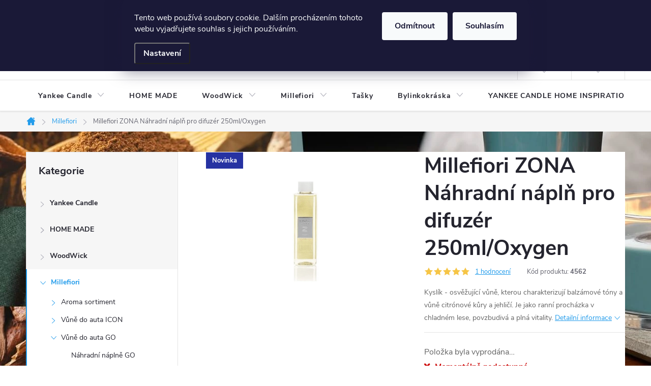

--- FILE ---
content_type: text/html; charset=utf-8
request_url: https://www.e-vyplaticka.cz/millefiori-zona-nahradni-napln-pro-difuzer-250ml-oxygen/
body_size: 30451
content:
<!doctype html><html lang="cs" dir="ltr" class="header-background-light external-fonts-loaded"><head><meta charset="utf-8" /><meta name="viewport" content="width=device-width,initial-scale=1" /><title>Millefiori ZONA Náhradní náplň pro difuzér 250ml/Oxygen - E-Výplatička.cz</title><link rel="preconnect" href="https://cdn.myshoptet.com" /><link rel="dns-prefetch" href="https://cdn.myshoptet.com" /><link rel="preload" href="https://cdn.myshoptet.com/prj/dist/master/cms/libs/jquery/jquery-1.11.3.min.js" as="script" /><link href="https://cdn.myshoptet.com/prj/dist/master/cms/templates/frontend_templates/shared/css/font-face/nunito.css" rel="stylesheet"><link href="https://cdn.myshoptet.com/prj/dist/master/cms/templates/frontend_templates/shared/css/font-face/roboto-slab.css" rel="stylesheet"><script>
dataLayer = [];
dataLayer.push({'shoptet' : {
    "pageId": 739,
    "pageType": "productDetail",
    "currency": "CZK",
    "currencyInfo": {
        "decimalSeparator": ",",
        "exchangeRate": 1,
        "priceDecimalPlaces": 2,
        "symbol": "K\u010d",
        "symbolLeft": 0,
        "thousandSeparator": " "
    },
    "language": "cs",
    "projectId": 357159,
    "product": {
        "id": 4590,
        "guid": "ac2d6b38-69b5-11ee-8762-f24631d4a679",
        "hasVariants": false,
        "codes": [
            {
                "code": 4562
            }
        ],
        "code": "4562",
        "name": "Millefiori ZONA N\u00e1hradn\u00ed n\u00e1pl\u0148 pro difuz\u00e9r 250ml\/Oxygen",
        "appendix": "",
        "weight": 0,
        "currentCategory": "MILLEFIORI",
        "currentCategoryGuid": "e53cd9f7-930d-11ea-a6c2-b8ca3a6063f8",
        "defaultCategory": "MILLEFIORI",
        "defaultCategoryGuid": "e53cd9f7-930d-11ea-a6c2-b8ca3a6063f8",
        "currency": "CZK",
        "priceWithVat": 397
    },
    "stocks": [
        {
            "id": 1,
            "title": "V\u00fdplati\u010dka.cz s.r.o.",
            "isDeliveryPoint": 1,
            "visibleOnEshop": 1
        },
        {
            "id": "ext",
            "title": "Sklad",
            "isDeliveryPoint": 0,
            "visibleOnEshop": 1
        }
    ],
    "cartInfo": {
        "id": null,
        "freeShipping": false,
        "freeShippingFrom": 2000,
        "leftToFreeGift": {
            "formattedPrice": "0 K\u010d",
            "priceLeft": 0
        },
        "freeGift": false,
        "leftToFreeShipping": {
            "priceLeft": 2000,
            "dependOnRegion": 0,
            "formattedPrice": "2 000 K\u010d"
        },
        "discountCoupon": [],
        "getNoBillingShippingPrice": {
            "withoutVat": 0,
            "vat": 0,
            "withVat": 0
        },
        "cartItems": [],
        "taxMode": "ORDINARY"
    },
    "cart": [],
    "customer": {
        "priceRatio": 1,
        "priceListId": 1,
        "groupId": null,
        "registered": false,
        "mainAccount": false
    }
}});
dataLayer.push({'cookie_consent' : {
    "marketing": "denied",
    "analytics": "denied"
}});
document.addEventListener('DOMContentLoaded', function() {
    shoptet.consent.onAccept(function(agreements) {
        if (agreements.length == 0) {
            return;
        }
        dataLayer.push({
            'cookie_consent' : {
                'marketing' : (agreements.includes(shoptet.config.cookiesConsentOptPersonalisation)
                    ? 'granted' : 'denied'),
                'analytics': (agreements.includes(shoptet.config.cookiesConsentOptAnalytics)
                    ? 'granted' : 'denied')
            },
            'event': 'cookie_consent'
        });
    });
});
</script>

<!-- Google Tag Manager -->
<script>(function(w,d,s,l,i){w[l]=w[l]||[];w[l].push({'gtm.start':
new Date().getTime(),event:'gtm.js'});var f=d.getElementsByTagName(s)[0],
j=d.createElement(s),dl=l!='dataLayer'?'&l='+l:'';j.async=true;j.src=
'https://www.googletagmanager.com/gtm.js?id='+i+dl;f.parentNode.insertBefore(j,f);
})(window,document,'script','dataLayer','GTM-KS9VC68');</script>
<!-- End Google Tag Manager -->

<meta property="og:type" content="website"><meta property="og:site_name" content="e-vyplaticka.cz"><meta property="og:url" content="https://www.e-vyplaticka.cz/millefiori-zona-nahradni-napln-pro-difuzer-250ml-oxygen/"><meta property="og:title" content="Millefiori ZONA Náhradní náplň pro difuzér 250ml/Oxygen - E-Výplatička.cz"><meta name="author" content="E-Výplatička.cz"><meta name="web_author" content="Shoptet.cz"><meta name="dcterms.rightsHolder" content="www.e-vyplaticka.cz"><meta name="robots" content="index,follow"><meta property="og:image" content="https://cdn.myshoptet.com/usr/www.e-vyplaticka.cz/user/shop/big/4590_vystrizek.jpg?65292009"><meta property="og:description" content="Millefiori ZONA Náhradní náplň pro difuzér 250ml/Oxygen. Kyslík - osvěžující vůně, kterou charakterizují balzámové tóny a vůně citrónové kůry a jehličí. Je jako ranní procházka v chladném lese, povzbudivá a plná vitality."><meta name="description" content="Millefiori ZONA Náhradní náplň pro difuzér 250ml/Oxygen. Kyslík - osvěžující vůně, kterou charakterizují balzámové tóny a vůně citrónové kůry a jehličí. Je jako ranní procházka v chladném lese, povzbudivá a plná vitality."><meta property="product:price:amount" content="397"><meta property="product:price:currency" content="CZK"><style>:root {--color-primary: #239ceb;--color-primary-h: 204;--color-primary-s: 83%;--color-primary-l: 53%;--color-primary-hover: #1997e5;--color-primary-hover-h: 203;--color-primary-hover-s: 80%;--color-primary-hover-l: 50%;--color-secondary: #6434fc;--color-secondary-h: 254;--color-secondary-s: 97%;--color-secondary-l: 60%;--color-secondary-hover: #ffcb2f;--color-secondary-hover-h: 45;--color-secondary-hover-s: 100%;--color-secondary-hover-l: 59%;--color-tertiary: #ffc807;--color-tertiary-h: 47;--color-tertiary-s: 100%;--color-tertiary-l: 51%;--color-tertiary-hover: #ffbb00;--color-tertiary-hover-h: 44;--color-tertiary-hover-s: 100%;--color-tertiary-hover-l: 50%;--color-header-background: #ffffff;--template-font: "Nunito";--template-headings-font: "Roboto Slab";--header-background-url: url("https://cdn.myshoptet.com/usr/www.e-vyplaticka.cz/user/header_backgrounds/v__st__i__ek-5.jpg");--cookies-notice-background: #1A1937;--cookies-notice-color: #F8FAFB;--cookies-notice-button-hover: #f5f5f5;--cookies-notice-link-hover: #27263f;--templates-update-management-preview-mode-content: "Náhled aktualizací šablony je aktivní pro váš prohlížeč."}</style>
    <script>var shoptet = shoptet || {};</script>
    <script src="https://cdn.myshoptet.com/prj/dist/master/shop/dist/main-3g-header.js.27c4444ba5dd6be3416d.js"></script>
<!-- User include --><!-- service 776(417) html code header -->
<link type="text/css" rel="stylesheet" media="all"  href="https://cdn.myshoptet.com/usr/paxio.myshoptet.com/user/documents/blank/style.css?v1602547"/>
<link href="https://cdn.myshoptet.com/prj/dist/master/shop/dist/font-shoptet-11.css.62c94c7785ff2cea73b2.css" rel="stylesheet">
<link href="https://cdn.myshoptet.com/usr/paxio.myshoptet.com/user/documents/blank/ikony.css?v9" rel="stylesheet">
<link type="text/css" rel="stylesheet" media="screen"  href="https://cdn.myshoptet.com/usr/paxio.myshoptet.com/user/documents/blank/preklady.css?v27" />
<link rel="stylesheet" href="https://cdn.myshoptet.com/usr/paxio.myshoptet.com/user/documents/blank/Slider/slick.css" />
<link rel="stylesheet" href="https://cdn.myshoptet.com/usr/paxio.myshoptet.com/user/documents/blank/Slider/slick-theme.css?v4" />
<link rel="stylesheet" href="https://cdn.myshoptet.com/usr/paxio.myshoptet.com/user/documents/blank/Slider/slick-classic.css?v3" />

<!-- api 473(125) html code header -->

                <style>
                    #order-billing-methods .radio-wrapper[data-guid="c2b82a4c-9b1d-11ed-90ab-b8ca3a6a5ac4"]:not(.cggooglepay), #order-billing-methods .radio-wrapper[data-guid="bb7dd2e9-66d4-11eb-90ab-b8ca3a6a5ac4"]:not(.cgapplepay) {
                        display: none;
                    }
                </style>
                <script type="text/javascript">
                    document.addEventListener('DOMContentLoaded', function() {
                        if (getShoptetDataLayer('pageType') === 'billingAndShipping') {
                            
                try {
                    if (window.ApplePaySession && window.ApplePaySession.canMakePayments()) {
                        document.querySelector('#order-billing-methods .radio-wrapper[data-guid="bb7dd2e9-66d4-11eb-90ab-b8ca3a6a5ac4"]').classList.add('cgapplepay');
                    }
                } catch (err) {} 
            
                            
                const cgBaseCardPaymentMethod = {
                        type: 'CARD',
                        parameters: {
                            allowedAuthMethods: ["PAN_ONLY", "CRYPTOGRAM_3DS"],
                            allowedCardNetworks: [/*"AMEX", "DISCOVER", "INTERAC", "JCB",*/ "MASTERCARD", "VISA"]
                        }
                };
                
                function cgLoadScript(src, callback)
                {
                    var s,
                        r,
                        t;
                    r = false;
                    s = document.createElement('script');
                    s.type = 'text/javascript';
                    s.src = src;
                    s.onload = s.onreadystatechange = function() {
                        if ( !r && (!this.readyState || this.readyState == 'complete') )
                        {
                            r = true;
                            callback();
                        }
                    };
                    t = document.getElementsByTagName('script')[0];
                    t.parentNode.insertBefore(s, t);
                } 
                
                function cgGetGoogleIsReadyToPayRequest() {
                    return Object.assign(
                        {},
                        {
                            apiVersion: 2,
                            apiVersionMinor: 0
                        },
                        {
                            allowedPaymentMethods: [cgBaseCardPaymentMethod]
                        }
                    );
                }

                function onCgGooglePayLoaded() {
                    let paymentsClient = new google.payments.api.PaymentsClient({environment: 'PRODUCTION'});
                    paymentsClient.isReadyToPay(cgGetGoogleIsReadyToPayRequest()).then(function(response) {
                        if (response.result) {
                            document.querySelector('#order-billing-methods .radio-wrapper[data-guid="c2b82a4c-9b1d-11ed-90ab-b8ca3a6a5ac4"]').classList.add('cggooglepay');	 	 	 	 	 
                        }
                    })
                    .catch(function(err) {});
                }
                
                cgLoadScript('https://pay.google.com/gp/p/js/pay.js', onCgGooglePayLoaded);
            
                        }
                    });
                </script> 
                
<!-- service 605(253) html code header -->
<link rel="stylesheet" href="https://cdn.myshoptet.com/usr/shoptet.tomashlad.eu/user/documents/extras/notifications-v2/screen.min.css?v=26"/>

<!-- project html code header -->
<meta name="google-site-verification" content="8SpevxgQLdgtYHhpJRnTQUbFSkp4jTNG5I2twdZwfFQ" />
<meta name="facebook-domain-verification" content="ejdaxoa30mfdf8zo3bniduk82jrk39" />
<!-- /User include --><link rel="shortcut icon" href="/favicon.ico" type="image/x-icon" /><link rel="canonical" href="https://www.e-vyplaticka.cz/millefiori-zona-nahradni-napln-pro-difuzer-250ml-oxygen/" />    <script>
        var _hwq = _hwq || [];
        _hwq.push(['setKey', '7A3FE04C3A62E254699BC74E09C8B3C0']);
        _hwq.push(['setTopPos', '200']);
        _hwq.push(['showWidget', '22']);
        (function() {
            var ho = document.createElement('script');
            ho.src = 'https://cz.im9.cz/direct/i/gjs.php?n=wdgt&sak=7A3FE04C3A62E254699BC74E09C8B3C0';
            var s = document.getElementsByTagName('script')[0]; s.parentNode.insertBefore(ho, s);
        })();
    </script>
<script>!function(){var t={9196:function(){!function(){var t=/\[object (Boolean|Number|String|Function|Array|Date|RegExp)\]/;function r(r){return null==r?String(r):(r=t.exec(Object.prototype.toString.call(Object(r))))?r[1].toLowerCase():"object"}function n(t,r){return Object.prototype.hasOwnProperty.call(Object(t),r)}function e(t){if(!t||"object"!=r(t)||t.nodeType||t==t.window)return!1;try{if(t.constructor&&!n(t,"constructor")&&!n(t.constructor.prototype,"isPrototypeOf"))return!1}catch(t){return!1}for(var e in t);return void 0===e||n(t,e)}function o(t,r,n){this.b=t,this.f=r||function(){},this.d=!1,this.a={},this.c=[],this.e=function(t){return{set:function(r,n){u(c(r,n),t.a)},get:function(r){return t.get(r)}}}(this),i(this,t,!n);var e=t.push,o=this;t.push=function(){var r=[].slice.call(arguments,0),n=e.apply(t,r);return i(o,r),n}}function i(t,n,o){for(t.c.push.apply(t.c,n);!1===t.d&&0<t.c.length;){if("array"==r(n=t.c.shift()))t:{var i=n,a=t.a;if("string"==r(i[0])){for(var f=i[0].split("."),s=f.pop(),p=(i=i.slice(1),0);p<f.length;p++){if(void 0===a[f[p]])break t;a=a[f[p]]}try{a[s].apply(a,i)}catch(t){}}}else if("function"==typeof n)try{n.call(t.e)}catch(t){}else{if(!e(n))continue;for(var l in n)u(c(l,n[l]),t.a)}o||(t.d=!0,t.f(t.a,n),t.d=!1)}}function c(t,r){for(var n={},e=n,o=t.split("."),i=0;i<o.length-1;i++)e=e[o[i]]={};return e[o[o.length-1]]=r,n}function u(t,o){for(var i in t)if(n(t,i)){var c=t[i];"array"==r(c)?("array"==r(o[i])||(o[i]=[]),u(c,o[i])):e(c)?(e(o[i])||(o[i]={}),u(c,o[i])):o[i]=c}}window.DataLayerHelper=o,o.prototype.get=function(t){var r=this.a;t=t.split(".");for(var n=0;n<t.length;n++){if(void 0===r[t[n]])return;r=r[t[n]]}return r},o.prototype.flatten=function(){this.b.splice(0,this.b.length),this.b[0]={},u(this.a,this.b[0])}}()}},r={};function n(e){var o=r[e];if(void 0!==o)return o.exports;var i=r[e]={exports:{}};return t[e](i,i.exports,n),i.exports}n.n=function(t){var r=t&&t.__esModule?function(){return t.default}:function(){return t};return n.d(r,{a:r}),r},n.d=function(t,r){for(var e in r)n.o(r,e)&&!n.o(t,e)&&Object.defineProperty(t,e,{enumerable:!0,get:r[e]})},n.o=function(t,r){return Object.prototype.hasOwnProperty.call(t,r)},function(){"use strict";n(9196)}()}();</script><style>/* custom background */@media (min-width: 992px) {body {background-position: left top;background-repeat: repeat !important;background-attachment: scroll;background-image: url('https://cdn.myshoptet.com/usr/www.e-vyplaticka.cz/user/frontend_backgrounds/v__st__i__ek-1.jpg');}}</style>    <!-- Global site tag (gtag.js) - Google Analytics -->
    <script async src="https://www.googletagmanager.com/gtag/js?id=UA-175663315-1"></script>
    <script>
        
        window.dataLayer = window.dataLayer || [];
        function gtag(){dataLayer.push(arguments);}
        

                    console.debug('default consent data');

            gtag('consent', 'default', {"ad_storage":"denied","analytics_storage":"denied","ad_user_data":"denied","ad_personalization":"denied","wait_for_update":500});
            dataLayer.push({
                'event': 'default_consent'
            });
        
        gtag('js', new Date());

                gtag('config', 'UA-175663315-1', { 'groups': "UA" });
        
        
                gtag('config', 'AW-626635554');
        
        
        
        
        
        
                gtag('set', 'currency', 'CZK');

        gtag('event', 'view_item', {
            "send_to": "UA",
            "items": [
                {
                    "id": "4562",
                    "name": "Millefiori ZONA N\u00e1hradn\u00ed n\u00e1pl\u0148 pro difuz\u00e9r 250ml\/Oxygen",
                    "category": "MILLEFIORI",
                                                            "price": 328.1
                }
            ]
        });
        
        
        
        
        
        
        
        
        
        
        
        
        document.addEventListener('DOMContentLoaded', function() {
            if (typeof shoptet.tracking !== 'undefined') {
                for (var id in shoptet.tracking.bannersList) {
                    gtag('event', 'view_promotion', {
                        "send_to": "UA",
                        "promotions": [
                            {
                                "id": shoptet.tracking.bannersList[id].id,
                                "name": shoptet.tracking.bannersList[id].name,
                                "position": shoptet.tracking.bannersList[id].position
                            }
                        ]
                    });
                }
            }

            shoptet.consent.onAccept(function(agreements) {
                if (agreements.length !== 0) {
                    console.debug('gtag consent accept');
                    var gtagConsentPayload =  {
                        'ad_storage': agreements.includes(shoptet.config.cookiesConsentOptPersonalisation)
                            ? 'granted' : 'denied',
                        'analytics_storage': agreements.includes(shoptet.config.cookiesConsentOptAnalytics)
                            ? 'granted' : 'denied',
                                                                                                'ad_user_data': agreements.includes(shoptet.config.cookiesConsentOptPersonalisation)
                            ? 'granted' : 'denied',
                        'ad_personalization': agreements.includes(shoptet.config.cookiesConsentOptPersonalisation)
                            ? 'granted' : 'denied',
                        };
                    console.debug('update consent data', gtagConsentPayload);
                    gtag('consent', 'update', gtagConsentPayload);
                    dataLayer.push(
                        { 'event': 'update_consent' }
                    );
                }
            });
        });
    </script>
<script>
    (function(t, r, a, c, k, i, n, g) { t['ROIDataObject'] = k;
    t[k]=t[k]||function(){ (t[k].q=t[k].q||[]).push(arguments) },t[k].c=i;n=r.createElement(a),
    g=r.getElementsByTagName(a)[0];n.async=1;n.src=c;g.parentNode.insertBefore(n,g)
    })(window, document, 'script', '//www.heureka.cz/ocm/sdk.js?source=shoptet&version=2&page=product_detail', 'heureka', 'cz');

    heureka('set_user_consent', 0);
</script>
</head><body class="desktop id-739 in-millefiori template-11 type-product type-detail multiple-columns-body columns-3 blank-mode blank-mode-css ums_forms_redesign--off ums_a11y_category_page--on ums_discussion_rating_forms--off ums_flags_display_unification--on ums_a11y_login--on mobile-header-version-1">
        <div id="fb-root"></div>
        <script>
            window.fbAsyncInit = function() {
                FB.init({
                    autoLogAppEvents : true,
                    xfbml            : true,
                    version          : 'v24.0'
                });
            };
        </script>
        <script async defer crossorigin="anonymous" src="https://connect.facebook.net/cs_CZ/sdk.js#xfbml=1&version=v24.0"></script>
<!-- Google Tag Manager (noscript) -->
<noscript><iframe src="https://www.googletagmanager.com/ns.html?id=GTM-KS9VC68"
height="0" width="0" style="display:none;visibility:hidden"></iframe></noscript>
<!-- End Google Tag Manager (noscript) -->

    <div class="siteCookies siteCookies--top siteCookies--dark js-siteCookies" role="dialog" data-testid="cookiesPopup" data-nosnippet>
        <div class="siteCookies__form">
            <div class="siteCookies__content">
                <div class="siteCookies__text">
                    Tento web používá soubory cookie. Dalším procházením tohoto webu vyjadřujete souhlas s jejich používáním.<a href="http://www.e-vyplaticka.cz/podminky-ochrany-osobnich-udaju/" target="\"></a>
                </div>
                <p class="siteCookies__links">
                    <button class="siteCookies__link js-cookies-settings" aria-label="Nastavení cookies" data-testid="cookiesSettings">Nastavení</button>
                </p>
            </div>
            <div class="siteCookies__buttonWrap">
                                    <button class="siteCookies__button js-cookiesConsentSubmit" value="reject" aria-label="Odmítnout cookies" data-testid="buttonCookiesReject">Odmítnout</button>
                                <button class="siteCookies__button js-cookiesConsentSubmit" value="all" aria-label="Přijmout cookies" data-testid="buttonCookiesAccept">Souhlasím</button>
            </div>
        </div>
        <script>
            document.addEventListener("DOMContentLoaded", () => {
                const siteCookies = document.querySelector('.js-siteCookies');
                document.addEventListener("scroll", shoptet.common.throttle(() => {
                    const st = document.documentElement.scrollTop;
                    if (st > 1) {
                        siteCookies.classList.add('siteCookies--scrolled');
                    } else {
                        siteCookies.classList.remove('siteCookies--scrolled');
                    }
                }, 100));
            });
        </script>
    </div>
<a href="#content" class="skip-link sr-only">Přejít na obsah</a><div class="overall-wrapper"><div class="user-action"><div class="container">
    <div class="user-action-in">
                    <div id="login" class="user-action-login popup-widget login-widget" role="dialog" aria-labelledby="loginHeading">
        <div class="popup-widget-inner">
                            <h2 id="loginHeading">Přihlášení k vašemu účtu</h2><div id="customerLogin"><form action="/action/Customer/Login/" method="post" id="formLoginIncluded" class="csrf-enabled formLogin" data-testid="formLogin"><input type="hidden" name="referer" value="" /><div class="form-group"><div class="input-wrapper email js-validated-element-wrapper no-label"><input type="email" name="email" class="form-control" autofocus placeholder="E-mailová adresa (např. jan@novak.cz)" data-testid="inputEmail" autocomplete="email" required /></div></div><div class="form-group"><div class="input-wrapper password js-validated-element-wrapper no-label"><input type="password" name="password" class="form-control" placeholder="Heslo" data-testid="inputPassword" autocomplete="current-password" required /><span class="no-display">Nemůžete vyplnit toto pole</span><input type="text" name="surname" value="" class="no-display" /></div></div><div class="form-group"><div class="login-wrapper"><button type="submit" class="btn btn-secondary btn-text btn-login" data-testid="buttonSubmit">Přihlásit se</button><div class="password-helper"><a href="/registrace/" data-testid="signup" rel="nofollow">Nová registrace</a><a href="/klient/zapomenute-heslo/" rel="nofollow">Zapomenuté heslo</a></div></div></div><div class="social-login-buttons"><div class="social-login-buttons-divider"><span>nebo</span></div><div class="form-group"><a href="/action/Social/login/?provider=Facebook" class="login-btn facebook" rel="nofollow"><span class="login-facebook-icon"></span><strong>Přihlásit se přes Facebook</strong></a></div><div class="form-group"><a href="/action/Social/login/?provider=Google" class="login-btn google" rel="nofollow"><span class="login-google-icon"></span><strong>Přihlásit se přes Google</strong></a></div></div></form>
</div>                    </div>
    </div>

                            <div id="cart-widget" class="user-action-cart popup-widget cart-widget loader-wrapper" data-testid="popupCartWidget" role="dialog" aria-hidden="true">
    <div class="popup-widget-inner cart-widget-inner place-cart-here">
        <div class="loader-overlay">
            <div class="loader"></div>
        </div>
    </div>

    <div class="cart-widget-button">
        <a href="/kosik/" class="btn btn-conversion" id="continue-order-button" rel="nofollow" data-testid="buttonNextStep">Pokračovat do košíku</a>
    </div>
</div>
            </div>
</div>
</div><div class="top-navigation-bar" data-testid="topNavigationBar">

    <div class="container">

        <div class="top-navigation-contacts">
            <strong>Zákaznická podpora:</strong><a href="tel:606124443" class="project-phone" aria-label="Zavolat na 606124443" data-testid="contactboxPhone"><span>606124443</span></a><a href="mailto:objednavky@e-vyplaticka.cz" class="project-email" data-testid="contactboxEmail"><span>objednavky@e-vyplaticka.cz</span></a>        </div>

                            <div class="top-navigation-menu">
                <div class="top-navigation-menu-trigger"></div>
                <ul class="top-navigation-bar-menu">
                                            <li class="top-navigation-menu-item-27">
                            <a href="/vseobecne-podminky/" target="blank">Všeobecné podmínky</a>
                        </li>
                                            <li class="top-navigation-menu-item--51">
                            <a href="/hodnoceni-obchodu/" target="blank">Hodnocení obchodu</a>
                        </li>
                                            <li class="top-navigation-menu-item-39">
                            <a href="/podminky-e-shopu/" target="blank">Podmínky e-shopu</a>
                        </li>
                                            <li class="top-navigation-menu-item-691">
                            <a href="/podminky-ochrany-osobnich-udaju/" target="blank">Podmínky ochrany osobních údajů </a>
                        </li>
                                    </ul>
                <ul class="top-navigation-bar-menu-helper"></ul>
            </div>
        
        <div class="top-navigation-tools">
            <div class="responsive-tools">
                <a href="#" class="toggle-window" data-target="search" aria-label="Hledat" data-testid="linkSearchIcon"></a>
                                                            <a href="#" class="toggle-window" data-target="login"></a>
                                                    <a href="#" class="toggle-window" data-target="navigation" aria-label="Menu" data-testid="hamburgerMenu"></a>
            </div>
                        <button class="top-nav-button top-nav-button-login toggle-window" type="button" data-target="login" aria-haspopup="dialog" aria-controls="login" aria-expanded="false" data-testid="signin"><span>Přihlášení</span></button>        </div>

    </div>

</div>
<header id="header"><div class="container navigation-wrapper">
    <div class="header-top">
        <div class="site-name-wrapper">
            <div class="site-name"><a href="/" data-testid="linkWebsiteLogo"><img src="https://cdn.myshoptet.com/usr/www.e-vyplaticka.cz/user/logos/v__st__i__ek-4.jpg" alt="E-Výplatička.cz" fetchpriority="low" /></a></div>        </div>
        <div class="search" itemscope itemtype="https://schema.org/WebSite">
            <meta itemprop="headline" content="MILLEFIORI"/><meta itemprop="url" content="https://www.e-vyplaticka.cz"/><meta itemprop="text" content="Millefiori ZONA Náhradní náplň pro difuzér 250ml/Oxygen. Kyslík - osvěžující vůně, kterou charakterizují balzámové tóny a vůně citrónové kůry a jehličí. Je jako ranní procházka v chladném lese, povzbudivá a plná vitality."/>            <form action="/action/ProductSearch/prepareString/" method="post"
    id="formSearchForm" class="search-form compact-form js-search-main"
    itemprop="potentialAction" itemscope itemtype="https://schema.org/SearchAction" data-testid="searchForm">
    <fieldset>
        <meta itemprop="target"
            content="https://www.e-vyplaticka.cz/vyhledavani/?string={string}"/>
        <input type="hidden" name="language" value="cs"/>
        
            
<input
    type="search"
    name="string"
        class="query-input form-control search-input js-search-input"
    placeholder="Napište, co hledáte"
    autocomplete="off"
    required
    itemprop="query-input"
    aria-label="Vyhledávání"
    data-testid="searchInput"
>
            <button type="submit" class="btn btn-default" data-testid="searchBtn">Hledat</button>
        
    </fieldset>
</form>
        </div>
        <div class="navigation-buttons">
                
    <a href="/kosik/" class="btn btn-icon toggle-window cart-count" data-target="cart" data-hover="true" data-redirect="true" data-testid="headerCart" rel="nofollow" aria-haspopup="dialog" aria-expanded="false" aria-controls="cart-widget">
        
                <span class="sr-only">Nákupní košík</span>
        
            <span class="cart-price visible-lg-inline-block" data-testid="headerCartPrice">
                                    Prázdný košík                            </span>
        
    
            </a>
        </div>
    </div>
    <nav id="navigation" aria-label="Hlavní menu" data-collapsible="true"><div class="navigation-in menu"><ul class="menu-level-1" role="menubar" data-testid="headerMenuItems"><li class="menu-item-700 ext" role="none"><a href="/yankee-candle/" data-testid="headerMenuItem" role="menuitem" aria-haspopup="true" aria-expanded="false"><b>Yankee Candle</b><span class="submenu-arrow"></span></a><ul class="menu-level-2" aria-label="Yankee Candle" tabindex="-1" role="menu"><li class="menu-item-1062" role="none"><a href="/svicky-signature-nova-rada/" class="menu-image" data-testid="headerMenuItem" tabindex="-1" aria-hidden="true"><img src="data:image/svg+xml,%3Csvg%20width%3D%22140%22%20height%3D%22100%22%20xmlns%3D%22http%3A%2F%2Fwww.w3.org%2F2000%2Fsvg%22%3E%3C%2Fsvg%3E" alt="" aria-hidden="true" width="140" height="100"  data-src="https://cdn.myshoptet.com/usr/www.e-vyplaticka.cz/user/categories/thumb/v__st__i__ek-8.jpg" fetchpriority="low" /></a><div><a href="/svicky-signature-nova-rada/" data-testid="headerMenuItem" role="menuitem"><span>Svíčky Signature NOVÁ ŘADA</span></a>
                        </div></li><li class="menu-item-1056" role="none"><a href="/svicky-outdoor/" class="menu-image" data-testid="headerMenuItem" tabindex="-1" aria-hidden="true"><img src="data:image/svg+xml,%3Csvg%20width%3D%22140%22%20height%3D%22100%22%20xmlns%3D%22http%3A%2F%2Fwww.w3.org%2F2000%2Fsvg%22%3E%3C%2Fsvg%3E" alt="" aria-hidden="true" width="140" height="100"  data-src="https://cdn.myshoptet.com/usr/www.e-vyplaticka.cz/user/categories/thumb/v__st__i__ek-6.jpg" fetchpriority="low" /></a><div><a href="/svicky-outdoor/" data-testid="headerMenuItem" role="menuitem"><span>Svíčky Outdoor</span></a>
                        </div></li><li class="menu-item-709" role="none"><a href="/svicky-na-krest/" class="menu-image" data-testid="headerMenuItem" tabindex="-1" aria-hidden="true"><img src="data:image/svg+xml,%3Csvg%20width%3D%22140%22%20height%3D%22100%22%20xmlns%3D%22http%3A%2F%2Fwww.w3.org%2F2000%2Fsvg%22%3E%3C%2Fsvg%3E" alt="" aria-hidden="true" width="140" height="100"  data-src="https://cdn.myshoptet.com/usr/www.e-vyplaticka.cz/user/categories/thumb/k__est.jpg" fetchpriority="low" /></a><div><a href="/svicky-na-krest/" data-testid="headerMenuItem" role="menuitem"><span>Svíčky na křest</span></a>
                        </div></li><li class="menu-item-712 has-third-level" role="none"><a href="/aroma-sortiment/" class="menu-image" data-testid="headerMenuItem" tabindex="-1" aria-hidden="true"><img src="data:image/svg+xml,%3Csvg%20width%3D%22140%22%20height%3D%22100%22%20xmlns%3D%22http%3A%2F%2Fwww.w3.org%2F2000%2Fsvg%22%3E%3C%2Fsvg%3E" alt="" aria-hidden="true" width="140" height="100"  data-src="https://cdn.myshoptet.com/usr/www.e-vyplaticka.cz/user/categories/thumb/27714_yc_vonn___kuli__ky_midsummers_night.jpg" fetchpriority="low" /></a><div><a href="/aroma-sortiment/" data-testid="headerMenuItem" role="menuitem"><span>Aroma sortiment</span></a>
                                                    <ul class="menu-level-3" role="menu">
                                                                    <li class="menu-item-867" role="none">
                                        <a href="/fragrance/" data-testid="headerMenuItem" role="menuitem">
                                            Fragrance</a>,                                    </li>
                                                                    <li class="menu-item-870" role="none">
                                        <a href="/electric/" data-testid="headerMenuItem" role="menuitem">
                                            Electric</a>                                    </li>
                                                            </ul>
                        </div></li><li class="menu-item-715 has-third-level" role="none"><a href="/vune-do-auta/" class="menu-image" data-testid="headerMenuItem" tabindex="-1" aria-hidden="true"><img src="data:image/svg+xml,%3Csvg%20width%3D%22140%22%20height%3D%22100%22%20xmlns%3D%22http%3A%2F%2Fwww.w3.org%2F2000%2Fsvg%22%3E%3C%2Fsvg%3E" alt="" aria-hidden="true" width="140" height="100"  data-src="https://cdn.myshoptet.com/usr/www.e-vyplaticka.cz/user/categories/thumb/35690_yc_v__n___do_auta_water_garden.jpg" fetchpriority="low" /></a><div><a href="/vune-do-auta/" data-testid="headerMenuItem" role="menuitem"><span>Vůně do auta</span></a>
                                                    <ul class="menu-level-3" role="menu">
                                                                    <li class="menu-item-1047" role="none">
                                        <a href="/gelove-visacky/" data-testid="headerMenuItem" role="menuitem">
                                            Gelové visačky</a>,                                    </li>
                                                                    <li class="menu-item-1050" role="none">
                                        <a href="/vune-do-auta-sidekick/" data-testid="headerMenuItem" role="menuitem">
                                            Vůně do auta Sidekick</a>,                                    </li>
                                                                    <li class="menu-item-1084" role="none">
                                        <a href="/vune-do-auta-flameless-kolicky/" data-testid="headerMenuItem" role="menuitem">
                                            Vůně do auta Flameless kolíčky</a>                                    </li>
                                                            </ul>
                        </div></li><li class="menu-item-718 has-third-level" role="none"><a href="/doplnky/" class="menu-image" data-testid="headerMenuItem" tabindex="-1" aria-hidden="true"><img src="data:image/svg+xml,%3Csvg%20width%3D%22140%22%20height%3D%22100%22%20xmlns%3D%22http%3A%2F%2Fwww.w3.org%2F2000%2Fsvg%22%3E%3C%2Fsvg%3E" alt="" aria-hidden="true" width="140" height="100"  data-src="https://cdn.myshoptet.com/usr/www.e-vyplaticka.cz/user/categories/thumb/31443__yc_sada_sun_drenched.jpg" fetchpriority="low" /></a><div><a href="/doplnky/" data-testid="headerMenuItem" role="menuitem"><span>Doplňky</span></a>
                                                    <ul class="menu-level-3" role="menu">
                                                                    <li class="menu-item-876" role="none">
                                        <a href="/votivni-sklo/" data-testid="headerMenuItem" role="menuitem">
                                            Votivní sklo</a>,                                    </li>
                                                                    <li class="menu-item-957" role="none">
                                        <a href="/aromalampy-2/" data-testid="headerMenuItem" role="menuitem">
                                            Aromalampy</a>,                                    </li>
                                                                    <li class="menu-item-1096" role="none">
                                        <a href="/nuzky-na-knot/" data-testid="headerMenuItem" role="menuitem">
                                            Nůžky na knot</a>                                    </li>
                                                            </ul>
                        </div></li><li class="menu-item-733 has-third-level" role="none"><a href="/vosky--votivy/" class="menu-image" data-testid="headerMenuItem" tabindex="-1" aria-hidden="true"><img src="data:image/svg+xml,%3Csvg%20width%3D%22140%22%20height%3D%22100%22%20xmlns%3D%22http%3A%2F%2Fwww.w3.org%2F2000%2Fsvg%22%3E%3C%2Fsvg%3E" alt="" aria-hidden="true" width="140" height="100"  data-src="https://cdn.myshoptet.com/usr/www.e-vyplaticka.cz/user/categories/thumb/33726_yc_vosk_sweet_morning_rose.jpg" fetchpriority="low" /></a><div><a href="/vosky--votivy/" data-testid="headerMenuItem" role="menuitem"><span>Vosky,Votivy</span></a>
                                                    <ul class="menu-level-3" role="menu">
                                                                    <li class="menu-item-831" role="none">
                                        <a href="/vosky/" data-testid="headerMenuItem" role="menuitem">
                                            Vosky</a>,                                    </li>
                                                                    <li class="menu-item-837" role="none">
                                        <a href="/votivni-svicky/" data-testid="headerMenuItem" role="menuitem">
                                            Votivní svíčky</a>,                                    </li>
                                                                    <li class="menu-item-993" role="none">
                                        <a href="/scenterpiece-vosky/" data-testid="headerMenuItem" role="menuitem">
                                            Scenterpiece vosky</a>,                                    </li>
                                                                    <li class="menu-item-1005" role="none">
                                        <a href="/sady-votivnich-svicek/" data-testid="headerMenuItem" role="menuitem">
                                            Sady votivních svíček</a>                                    </li>
                                                            </ul>
                        </div></li><li class="menu-item-736" role="none"><a href="/darkove-sady-yankee-candle/" class="menu-image" data-testid="headerMenuItem" tabindex="-1" aria-hidden="true"><img src="data:image/svg+xml,%3Csvg%20width%3D%22140%22%20height%3D%22100%22%20xmlns%3D%22http%3A%2F%2Fwww.w3.org%2F2000%2Fsvg%22%3E%3C%2Fsvg%3E" alt="" aria-hidden="true" width="140" height="100"  data-src="https://cdn.myshoptet.com/usr/www.e-vyplaticka.cz/user/categories/thumb/sada.jpg" fetchpriority="low" /></a><div><a href="/darkove-sady-yankee-candle/" data-testid="headerMenuItem" role="menuitem"><span>Dárkové sady Yankee Candle</span></a>
                        </div></li></ul></li>
<li class="menu-item-703" role="none"><a href="/home-made/" data-testid="headerMenuItem" role="menuitem" aria-expanded="false"><b>HOME MADE</b></a></li>
<li class="menu-item-727 ext" role="none"><a href="/woodwick/" data-testid="headerMenuItem" role="menuitem" aria-haspopup="true" aria-expanded="false"><b>WoodWick</b><span class="submenu-arrow"></span></a><ul class="menu-level-2" aria-label="WoodWick" tabindex="-1" role="menu"><li class="menu-item-751" role="none"><a href="/svicky-2/" class="menu-image" data-testid="headerMenuItem" tabindex="-1" aria-hidden="true"><img src="data:image/svg+xml,%3Csvg%20width%3D%22140%22%20height%3D%22100%22%20xmlns%3D%22http%3A%2F%2Fwww.w3.org%2F2000%2Fsvg%22%3E%3C%2Fsvg%3E" alt="" aria-hidden="true" width="140" height="100"  data-src="https://cdn.myshoptet.com/usr/www.e-vyplaticka.cz/user/categories/thumb/31732_ww_velk___apple_basket.jpg" fetchpriority="low" /></a><div><a href="/svicky-2/" data-testid="headerMenuItem" role="menuitem"><span>Svíčky</span></a>
                        </div></li><li class="menu-item-1081" role="none"><a href="/svicky-renew/" class="menu-image" data-testid="headerMenuItem" tabindex="-1" aria-hidden="true"><img src="data:image/svg+xml,%3Csvg%20width%3D%22140%22%20height%3D%22100%22%20xmlns%3D%22http%3A%2F%2Fwww.w3.org%2F2000%2Fsvg%22%3E%3C%2Fsvg%3E" alt="" aria-hidden="true" width="140" height="100"  data-src="https://cdn.myshoptet.com/usr/www.e-vyplaticka.cz/user/categories/thumb/renew.jpg" fetchpriority="low" /></a><div><a href="/svicky-renew/" data-testid="headerMenuItem" role="menuitem"><span>Svíčky ReNew</span></a>
                        </div></li><li class="menu-item-1114" role="none"><a href="/svicky-precious-metals/" class="menu-image" data-testid="headerMenuItem" tabindex="-1" aria-hidden="true"><img src="data:image/svg+xml,%3Csvg%20width%3D%22140%22%20height%3D%22100%22%20xmlns%3D%22http%3A%2F%2Fwww.w3.org%2F2000%2Fsvg%22%3E%3C%2Fsvg%3E" alt="" aria-hidden="true" width="140" height="100"  data-src="https://cdn.myshoptet.com/usr/www.e-vyplaticka.cz/user/categories/thumb/__vod.jpg" fetchpriority="low" /></a><div><a href="/svicky-precious-metals/" data-testid="headerMenuItem" role="menuitem"><span>Svíčky Precious Metals</span></a>
                        </div></li><li class="menu-item-757 has-third-level" role="none"><a href="/aroma-sortiment-2/" class="menu-image" data-testid="headerMenuItem" tabindex="-1" aria-hidden="true"><img src="data:image/svg+xml,%3Csvg%20width%3D%22140%22%20height%3D%22100%22%20xmlns%3D%22http%3A%2F%2Fwww.w3.org%2F2000%2Fsvg%22%3E%3C%2Fsvg%3E" alt="" aria-hidden="true" width="140" height="100"  data-src="https://cdn.myshoptet.com/usr/www.e-vyplaticka.cz/user/categories/thumb/31800_ww_kulat___v____ko_evening_bonfire.jpg" fetchpriority="low" /></a><div><a href="/aroma-sortiment-2/" data-testid="headerMenuItem" role="menuitem"><span>Aroma sortiment</span></a>
                                                    <ul class="menu-level-3" role="menu">
                                                                    <li class="menu-item-924" role="none">
                                        <a href="/aromalampy/" data-testid="headerMenuItem" role="menuitem">
                                            Aromalampy</a>,                                    </li>
                                                                    <li class="menu-item-945" role="none">
                                        <a href="/vune-do-auta-woodwick/" data-testid="headerMenuItem" role="menuitem">
                                            Vůně do auta WoodWick</a>                                    </li>
                                                            </ul>
                        </div></li><li class="menu-item-814" role="none"><a href="/darkove-sady-woodwick/" class="menu-image" data-testid="headerMenuItem" tabindex="-1" aria-hidden="true"><img src="data:image/svg+xml,%3Csvg%20width%3D%22140%22%20height%3D%22100%22%20xmlns%3D%22http%3A%2F%2Fwww.w3.org%2F2000%2Fsvg%22%3E%3C%2Fsvg%3E" alt="" aria-hidden="true" width="140" height="100"  data-src="https://cdn.myshoptet.com/usr/www.e-vyplaticka.cz/user/categories/thumb/v__st__i__ek-1.jpg" fetchpriority="low" /></a><div><a href="/darkove-sady-woodwick/" data-testid="headerMenuItem" role="menuitem"><span>Dárkové sady WoodWick</span></a>
                        </div></li></ul></li>
<li class="menu-item-739 ext" role="none"><a href="/millefiori/" class="active" data-testid="headerMenuItem" role="menuitem" aria-haspopup="true" aria-expanded="false"><b>Millefiori</b><span class="submenu-arrow"></span></a><ul class="menu-level-2" aria-label="Millefiori" tabindex="-1" role="menu"><li class="menu-item-769 has-third-level" role="none"><a href="/aroma-sortiment-3/" class="menu-image" data-testid="headerMenuItem" tabindex="-1" aria-hidden="true"><img src="data:image/svg+xml,%3Csvg%20width%3D%22140%22%20height%3D%22100%22%20xmlns%3D%22http%3A%2F%2Fwww.w3.org%2F2000%2Fsvg%22%3E%3C%2Fsvg%3E" alt="" aria-hidden="true" width="140" height="100"  data-src="https://cdn.myshoptet.com/usr/www.e-vyplaticka.cz/user/categories/thumb/30094_mf_d__rkov___balen___na_pr__dlo_cascata_d_glicne.jpg" fetchpriority="low" /></a><div><a href="/aroma-sortiment-3/" data-testid="headerMenuItem" role="menuitem"><span>Aroma sortiment</span></a>
                                                    <ul class="menu-level-3" role="menu">
                                                                    <li class="menu-item-843" role="none">
                                        <a href="/difuzery-2/" data-testid="headerMenuItem" role="menuitem">
                                            Difuzéry</a>,                                    </li>
                                                                    <li class="menu-item-849" role="none">
                                        <a href="/vonne-karty/" data-testid="headerMenuItem" role="menuitem">
                                            Vonné karty</a>,                                    </li>
                                                                    <li class="menu-item-879" role="none">
                                        <a href="/nahradni-naplne-difuzery/" data-testid="headerMenuItem" role="menuitem">
                                            Náhradní náplně Difuzéry </a>,                                    </li>
                                                                    <li class="menu-item-891" role="none">
                                        <a href="/nahradni-stebla-pro-difuzery/" data-testid="headerMenuItem" role="menuitem">
                                            Náhradní stébla pro difuzéry</a>,                                    </li>
                                                                    <li class="menu-item-903" role="none">
                                        <a href="/aroma-oleje/" data-testid="headerMenuItem" role="menuitem">
                                            Aroma oleje</a>,                                    </li>
                                                                    <li class="menu-item-1102" role="none">
                                        <a href="/millefiori-bytove-spreje/" data-testid="headerMenuItem" role="menuitem">
                                            Millefiori Bytové spreje</a>                                    </li>
                                                            </ul>
                        </div></li><li class="menu-item-772 has-third-level" role="none"><a href="/vune-do-auta-icon/" class="menu-image" data-testid="headerMenuItem" tabindex="-1" aria-hidden="true"><img src="data:image/svg+xml,%3Csvg%20width%3D%22140%22%20height%3D%22100%22%20xmlns%3D%22http%3A%2F%2Fwww.w3.org%2F2000%2Fsvg%22%3E%3C%2Fsvg%3E" alt="" aria-hidden="true" width="140" height="100"  data-src="https://cdn.myshoptet.com/usr/www.e-vyplaticka.cz/user/categories/thumb/34580_mf_v__n___do_auta_magnolia_blossom__wood_2.jpg" fetchpriority="low" /></a><div><a href="/vune-do-auta-icon/" data-testid="headerMenuItem" role="menuitem"><span>Vůně do auta ICON</span></a>
                                                    <ul class="menu-level-3" role="menu">
                                                                    <li class="menu-item-781" role="none">
                                        <a href="/classic/" data-testid="headerMenuItem" role="menuitem">
                                            CLASSIC</a>,                                    </li>
                                                                    <li class="menu-item-784" role="none">
                                        <a href="/metallo/" data-testid="headerMenuItem" role="menuitem">
                                            METALLO</a>,                                    </li>
                                                                    <li class="menu-item-787" role="none">
                                        <a href="/cuori-fiori/" data-testid="headerMenuItem" role="menuitem">
                                            CUORI&amp;FIORI</a>,                                    </li>
                                                                    <li class="menu-item-790" role="none">
                                        <a href="/urban/" data-testid="headerMenuItem" role="menuitem">
                                            URBAN</a>,                                    </li>
                                                                    <li class="menu-item-793" role="none">
                                        <a href="/animalier/" data-testid="headerMenuItem" role="menuitem">
                                            ANIMALIER</a>,                                    </li>
                                                                    <li class="menu-item-796" role="none">
                                        <a href="/wood/" data-testid="headerMenuItem" role="menuitem">
                                            WOOD</a>,                                    </li>
                                                                    <li class="menu-item-799" role="none">
                                        <a href="/safari/" data-testid="headerMenuItem" role="menuitem">
                                            SAFARI</a>,                                    </li>
                                                                    <li class="menu-item-802" role="none">
                                        <a href="/metal-shades/" data-testid="headerMenuItem" role="menuitem">
                                            METAL SHADES</a>,                                    </li>
                                                                    <li class="menu-item-805" role="none">
                                        <a href="/textil/" data-testid="headerMenuItem" role="menuitem">
                                            TEXTIL</a>,                                    </li>
                                                                    <li class="menu-item-808" role="none">
                                        <a href="/nahradni-naplne/" data-testid="headerMenuItem" role="menuitem">
                                            NÁHRADNÍ NÁPLNĚ</a>                                    </li>
                                                            </ul>
                        </div></li><li class="menu-item-975 has-third-level" role="none"><a href="/vune-do-auta-go/" class="menu-image" data-testid="headerMenuItem" tabindex="-1" aria-hidden="true"><img src="data:image/svg+xml,%3Csvg%20width%3D%22140%22%20height%3D%22100%22%20xmlns%3D%22http%3A%2F%2Fwww.w3.org%2F2000%2Fsvg%22%3E%3C%2Fsvg%3E" alt="" aria-hidden="true" width="140" height="100"  data-src="https://cdn.myshoptet.com/usr/www.e-vyplaticka.cz/user/categories/thumb/v__st__i__ek.jpg" fetchpriority="low" /></a><div><a href="/vune-do-auta-go/" data-testid="headerMenuItem" role="menuitem"><span>Vůně do auta GO</span></a>
                                                    <ul class="menu-level-3" role="menu">
                                                                    <li class="menu-item-978" role="none">
                                        <a href="/nahradni-naplne-go/" data-testid="headerMenuItem" role="menuitem">
                                            Náhradní náplně GO</a>,                                    </li>
                                                                    <li class="menu-item-987" role="none">
                                        <a href="/go-vune-strojky/" data-testid="headerMenuItem" role="menuitem">
                                            GO vůně strojky</a>                                    </li>
                                                            </ul>
                        </div></li><li class="menu-item-984" role="none"><a href="/hydro/" class="menu-image" data-testid="headerMenuItem" tabindex="-1" aria-hidden="true"><img src="data:image/svg+xml,%3Csvg%20width%3D%22140%22%20height%3D%22100%22%20xmlns%3D%22http%3A%2F%2Fwww.w3.org%2F2000%2Fsvg%22%3E%3C%2Fsvg%3E" alt="" aria-hidden="true" width="140" height="100"  data-src="https://cdn.myshoptet.com/usr/www.e-vyplaticka.cz/user/categories/thumb/v__st__i__ek-9.jpg" fetchpriority="low" /></a><div><a href="/hydro/" data-testid="headerMenuItem" role="menuitem"><span>HYDRO</span></a>
                        </div></li><li class="menu-item-1105" role="none"><a href="/millefiori-darkove-sady/" class="menu-image" data-testid="headerMenuItem" tabindex="-1" aria-hidden="true"><img src="data:image/svg+xml,%3Csvg%20width%3D%22140%22%20height%3D%22100%22%20xmlns%3D%22http%3A%2F%2Fwww.w3.org%2F2000%2Fsvg%22%3E%3C%2Fsvg%3E" alt="" aria-hidden="true" width="140" height="100"  data-src="https://cdn.myshoptet.com/usr/www.e-vyplaticka.cz/user/categories/thumb/d__rkovka_mf.jpg" fetchpriority="low" /></a><div><a href="/millefiori-darkove-sady/" data-testid="headerMenuItem" role="menuitem"><span>Millefiori Dárkové sady</span></a>
                        </div></li><li class="menu-item-1108" role="none"><a href="/laundry/" class="menu-image" data-testid="headerMenuItem" tabindex="-1" aria-hidden="true"><img src="data:image/svg+xml,%3Csvg%20width%3D%22140%22%20height%3D%22100%22%20xmlns%3D%22http%3A%2F%2Fwww.w3.org%2F2000%2Fsvg%22%3E%3C%2Fsvg%3E" alt="" aria-hidden="true" width="140" height="100"  data-src="https://cdn.myshoptet.com/usr/www.e-vyplaticka.cz/user/categories/thumb/parf__m.jpg" fetchpriority="low" /></a><div><a href="/laundry/" data-testid="headerMenuItem" role="menuitem"><span>Laundry</span></a>
                        </div></li></ul></li>
<li class="menu-item-969" role="none"><a href="/tasky/" data-testid="headerMenuItem" role="menuitem" aria-expanded="false"><b>Tašky</b></a></li>
<li class="menu-item-1011 ext" role="none"><a href="/svicky-bylinkokraska/" data-testid="headerMenuItem" role="menuitem" aria-haspopup="true" aria-expanded="false"><b>Bylinkokráska</b><span class="submenu-arrow"></span></a><ul class="menu-level-2" aria-label="Bylinkokráska" tabindex="-1" role="menu"><li class="menu-item-1023" role="none"><a href="/svicky-s-mineralnim-kamenem/" class="menu-image" data-testid="headerMenuItem" tabindex="-1" aria-hidden="true"><img src="data:image/svg+xml,%3Csvg%20width%3D%22140%22%20height%3D%22100%22%20xmlns%3D%22http%3A%2F%2Fwww.w3.org%2F2000%2Fsvg%22%3E%3C%2Fsvg%3E" alt="" aria-hidden="true" width="140" height="100"  data-src="https://cdn.myshoptet.com/usr/www.e-vyplaticka.cz/user/categories/thumb/v__st__i__ek-4.jpg" fetchpriority="low" /></a><div><a href="/svicky-s-mineralnim-kamenem/" data-testid="headerMenuItem" role="menuitem"><span>Svíčky s minerálním kamenem</span></a>
                        </div></li><li class="menu-item-1068" role="none"><a href="/znameni-zverokruhu/" class="menu-image" data-testid="headerMenuItem" tabindex="-1" aria-hidden="true"><img src="data:image/svg+xml,%3Csvg%20width%3D%22140%22%20height%3D%22100%22%20xmlns%3D%22http%3A%2F%2Fwww.w3.org%2F2000%2Fsvg%22%3E%3C%2Fsvg%3E" alt="" aria-hidden="true" width="140" height="100"  data-src="https://cdn.myshoptet.com/usr/www.e-vyplaticka.cz/user/categories/thumb/zv__r.jpg" fetchpriority="low" /></a><div><a href="/znameni-zverokruhu/" data-testid="headerMenuItem" role="menuitem"><span>Znamení zvěrokruhu</span></a>
                        </div></li><li class="menu-item-1071" role="none"><a href="/svicky-s-korkovym-vickem/" class="menu-image" data-testid="headerMenuItem" tabindex="-1" aria-hidden="true"><img src="data:image/svg+xml,%3Csvg%20width%3D%22140%22%20height%3D%22100%22%20xmlns%3D%22http%3A%2F%2Fwww.w3.org%2F2000%2Fsvg%22%3E%3C%2Fsvg%3E" alt="" aria-hidden="true" width="140" height="100"  data-src="https://cdn.myshoptet.com/usr/www.e-vyplaticka.cz/user/categories/thumb/v__st__i__ek1.jpg" fetchpriority="low" /></a><div><a href="/svicky-s-korkovym-vickem/" data-testid="headerMenuItem" role="menuitem"><span>Svíčky s korkovým víčkem</span></a>
                        </div></li><li class="menu-item-1090" role="none"><a href="/svicky-v-jantarovem-skle/" class="menu-image" data-testid="headerMenuItem" tabindex="-1" aria-hidden="true"><img src="data:image/svg+xml,%3Csvg%20width%3D%22140%22%20height%3D%22100%22%20xmlns%3D%22http%3A%2F%2Fwww.w3.org%2F2000%2Fsvg%22%3E%3C%2Fsvg%3E" alt="" aria-hidden="true" width="140" height="100"  data-src="https://cdn.myshoptet.com/usr/www.e-vyplaticka.cz/user/categories/thumb/balt.jpg" fetchpriority="low" /></a><div><a href="/svicky-v-jantarovem-skle/" data-testid="headerMenuItem" role="menuitem"><span>Svíčky v Jantarovém skle</span></a>
                        </div></li><li class="menu-item-1091" role="none"><a href="/svicky-z-jesmonitu/" class="menu-image" data-testid="headerMenuItem" tabindex="-1" aria-hidden="true"><img src="data:image/svg+xml,%3Csvg%20width%3D%22140%22%20height%3D%22100%22%20xmlns%3D%22http%3A%2F%2Fwww.w3.org%2F2000%2Fsvg%22%3E%3C%2Fsvg%3E" alt="" aria-hidden="true" width="140" height="100"  data-src="https://cdn.myshoptet.com/usr/www.e-vyplaticka.cz/user/categories/thumb/jesm.jpg" fetchpriority="low" /></a><div><a href="/svicky-z-jesmonitu/" data-testid="headerMenuItem" role="menuitem"><span>Svíčky z Jesmonitu</span></a>
                        </div></li><li class="menu-item-1099" role="none"><a href="/svicky-s-drevenym-vickem-3-knoty/" class="menu-image" data-testid="headerMenuItem" tabindex="-1" aria-hidden="true"><img src="data:image/svg+xml,%3Csvg%20width%3D%22140%22%20height%3D%22100%22%20xmlns%3D%22http%3A%2F%2Fwww.w3.org%2F2000%2Fsvg%22%3E%3C%2Fsvg%3E" alt="" aria-hidden="true" width="140" height="100"  data-src="https://cdn.myshoptet.com/usr/www.e-vyplaticka.cz/user/categories/thumb/sn__mek_obrazovky_2024-11-29_190649.png" fetchpriority="low" /></a><div><a href="/svicky-s-drevenym-vickem-3-knoty/" data-testid="headerMenuItem" role="menuitem"><span>Svíčky s dřevěným víčkem 3 knoty</span></a>
                        </div></li></ul></li>
<li class="menu-item-1078" role="none"><a href="/home-inspiration/" data-testid="headerMenuItem" role="menuitem" aria-expanded="false"><b>YANKEE CANDLE HOME INSPIRATION</b></a></li>
<li class="menu-item-39" role="none"><a href="/podminky-e-shopu/" target="blank" data-testid="headerMenuItem" role="menuitem" aria-expanded="false"><b>Podmínky e-shopu</b></a></li>
<li class="menu-item-29" role="none"><a href="/kontakty/" target="blank" data-testid="headerMenuItem" role="menuitem" aria-expanded="false"><b>Kontakty</b></a></li>
<li class="menu-item--51" role="none"><a href="/hodnoceni-obchodu/" target="blank" data-testid="headerMenuItem" role="menuitem" aria-expanded="false"><b>Hodnocení obchodu</b></a></li>
</ul>
    <ul class="navigationActions" role="menu">
                            <li role="none">
                                    <a href="/login/?backTo=%2Fmillefiori-zona-nahradni-napln-pro-difuzer-250ml-oxygen%2F" rel="nofollow" data-testid="signin" role="menuitem"><span>Přihlášení</span></a>
                            </li>
                        </ul>
</div><span class="navigation-close"></span></nav><div class="menu-helper" data-testid="hamburgerMenu"><span>Více</span></div>
</div></header><!-- / header -->


                    <div class="container breadcrumbs-wrapper">
            <div class="breadcrumbs navigation-home-icon-wrapper" itemscope itemtype="https://schema.org/BreadcrumbList">
                                                                            <span id="navigation-first" data-basetitle="E-Výplatička.cz" itemprop="itemListElement" itemscope itemtype="https://schema.org/ListItem">
                <a href="/" itemprop="item" class="navigation-home-icon"><span class="sr-only" itemprop="name">Domů</span></a>
                <span class="navigation-bullet">/</span>
                <meta itemprop="position" content="1" />
            </span>
                                <span id="navigation-1" itemprop="itemListElement" itemscope itemtype="https://schema.org/ListItem">
                <a href="/millefiori/" itemprop="item" data-testid="breadcrumbsSecondLevel"><span itemprop="name">Millefiori</span></a>
                <span class="navigation-bullet">/</span>
                <meta itemprop="position" content="2" />
            </span>
                                            <span id="navigation-2" itemprop="itemListElement" itemscope itemtype="https://schema.org/ListItem" data-testid="breadcrumbsLastLevel">
                <meta itemprop="item" content="https://www.e-vyplaticka.cz/millefiori-zona-nahradni-napln-pro-difuzer-250ml-oxygen/" />
                <meta itemprop="position" content="3" />
                <span itemprop="name" data-title="Millefiori ZONA Náhradní náplň pro difuzér 250ml/Oxygen">Millefiori ZONA Náhradní náplň pro difuzér 250ml/Oxygen <span class="appendix"></span></span>
            </span>
            </div>
        </div>
    
<div id="content-wrapper" class="container content-wrapper">
    
    <div class="content-wrapper-in">
                                                <aside class="sidebar sidebar-left"  data-testid="sidebarMenu">
                                                                                                <div class="sidebar-inner">
                                                                                                        <div class="box box-bg-variant box-categories">    <div class="skip-link__wrapper">
        <span id="categories-start" class="skip-link__target js-skip-link__target sr-only" tabindex="-1">&nbsp;</span>
        <a href="#categories-end" class="skip-link skip-link--start sr-only js-skip-link--start">Přeskočit kategorie</a>
    </div>

<h4>Kategorie</h4>


<div id="categories"><div class="categories cat-01 expandable external" id="cat-700"><div class="topic"><a href="/yankee-candle/">Yankee Candle<span class="cat-trigger">&nbsp;</span></a></div>

    </div><div class="categories cat-02 external" id="cat-703"><div class="topic"><a href="/home-made/">HOME MADE<span class="cat-trigger">&nbsp;</span></a></div></div><div class="categories cat-01 expandable external" id="cat-727"><div class="topic"><a href="/woodwick/">WoodWick<span class="cat-trigger">&nbsp;</span></a></div>

    </div><div class="categories cat-02 expandable active expanded" id="cat-739"><div class="topic active"><a href="/millefiori/">Millefiori<span class="cat-trigger">&nbsp;</span></a></div>

                    <ul class=" active expanded">
                                        <li class="
                                 expandable                                 external">
                <a href="/aroma-sortiment-3/">
                    Aroma sortiment
                    <span class="cat-trigger">&nbsp;</span>                </a>
                                                            

    
                                                </li>
                                <li class="
                                 expandable                                 external">
                <a href="/vune-do-auta-icon/">
                    Vůně do auta ICON
                    <span class="cat-trigger">&nbsp;</span>                </a>
                                                            

    
                                                </li>
                                <li class="
                                 expandable                 expanded                ">
                <a href="/vune-do-auta-go/">
                    Vůně do auta GO
                    <span class="cat-trigger">&nbsp;</span>                </a>
                                                            

                    <ul class=" expanded">
                                        <li >
                <a href="/nahradni-naplne-go/">
                    Náhradní náplně GO
                                    </a>
                                                                </li>
                                <li >
                <a href="/go-vune-strojky/">
                    GO vůně strojky
                                    </a>
                                                                </li>
                </ul>
    
                                                </li>
                                <li >
                <a href="/hydro/">
                    HYDRO
                                    </a>
                                                                </li>
                                <li >
                <a href="/millefiori-darkove-sady/">
                    Millefiori Dárkové sady
                                    </a>
                                                                </li>
                                <li >
                <a href="/laundry/">
                    Laundry
                                    </a>
                                                                </li>
                </ul>
    </div><div class="categories cat-01 expanded" id="cat-969"><div class="topic"><a href="/tasky/">Tašky<span class="cat-trigger">&nbsp;</span></a></div></div><div class="categories cat-02 expandable external" id="cat-1011"><div class="topic"><a href="/svicky-bylinkokraska/">Bylinkokráska<span class="cat-trigger">&nbsp;</span></a></div>

    </div><div class="categories cat-01 expanded" id="cat-1078"><div class="topic"><a href="/home-inspiration/">YANKEE CANDLE HOME INSPIRATION<span class="cat-trigger">&nbsp;</span></a></div></div></div>

    <div class="skip-link__wrapper">
        <a href="#categories-start" class="skip-link skip-link--end sr-only js-skip-link--end" tabindex="-1" hidden>Přeskočit kategorie</a>
        <span id="categories-end" class="skip-link__target js-skip-link__target sr-only" tabindex="-1">&nbsp;</span>
    </div>
</div>
                                                                                                            <div class="box box-bg-default box-sm box-onlinePayments"><h4><span>Přijímáme online platby</span></h4>
<p class="text-center">
    <img src="data:image/svg+xml,%3Csvg%20width%3D%22148%22%20height%3D%2234%22%20xmlns%3D%22http%3A%2F%2Fwww.w3.org%2F2000%2Fsvg%22%3E%3C%2Fsvg%3E" alt="Loga kreditních karet" width="148" height="34"  data-src="https://cdn.myshoptet.com/prj/dist/master/cms/img/common/payment_logos/payments.png" fetchpriority="low" />
</p>
</div>
                                                                                                            <div class="box box-bg-variant box-sm box-facebook">            <div id="facebookWidget">
            <h4><span>Facebook</span></h4>
            
        </div>
    </div>
                                                                                                            <div class="box box-bg-default box-sm box-productRating">    <h4>
        <span>
                            Hodnocení produktu
                    </span>
    </h4>

    <div class="rate-wrapper">
            
    <div class="votes-wrap simple-vote">

            <div class="vote-wrap" data-testid="gridRating">
                            <a href="/woodwick-trilogy-cafe-sweets/">
                                    <div class="vote-header">
                <span class="vote-pic">
                                                                        <img src="data:image/svg+xml,%3Csvg%20width%3D%2260%22%20height%3D%2260%22%20xmlns%3D%22http%3A%2F%2Fwww.w3.org%2F2000%2Fsvg%22%3E%3C%2Fsvg%3E" alt="WoodWick TRILOGY CAFÉ SWEETS" width="60" height="60"  data-src="https://cdn.myshoptet.com/usr/www.e-vyplaticka.cz/user/shop/related/322_32031-ww-velka-trilogy-vanilla-bean-caramel-biscotti.jpg?5ffe318f" fetchpriority="low" />
                                                            </span>
                <span class="vote-summary">
                                                                <span class="vote-product-name vote-product-name--nowrap">
                              WoodWick TRILOGY CAFÉ SWEETS                        </span>
                                        <span class="vote-rating">
                        <span class="stars" data-testid="gridStars">
                                                                                                <span class="star star-on"></span>
                                                                                                                                <span class="star star-on"></span>
                                                                                                                                <span class="star star-on"></span>
                                                                                                                                <span class="star star-on"></span>
                                                                                                                                <span class="star star-on"></span>
                                                                                    </span>
                        <span class="vote-delimeter">|</span>
                                                                                <span class="vote-name vote-name--nowrap" data-testid="textRatingAuthor">
                            <span>Monika Dolejší</span>
                        </span>
                    
                                                </span>
                </span>
            </div>

            <div class="vote-content" data-testid="textRating">
                                                                                                    Nádherná vůně na vánoce. 
                            </div>
            </a>
                    </div>
            <div class="vote-wrap" data-testid="gridRating">
                            <a href="/yankee-candle-signature-2-a-5-knotu-azure-sky/">
                                    <div class="vote-header">
                <span class="vote-pic">
                                                                        <img src="data:image/svg+xml,%3Csvg%20width%3D%2260%22%20height%3D%2260%22%20xmlns%3D%22http%3A%2F%2Fwww.w3.org%2F2000%2Fsvg%22%3E%3C%2Fsvg%3E" alt="Yankee Candle Signature 2 a 5 knotů/Azure Sky" width="60" height="60"  data-src="https://cdn.myshoptet.com/usr/www.e-vyplaticka.cz/user/shop/related/4981_vystrizek.jpg?6787f679" fetchpriority="low" />
                                                            </span>
                <span class="vote-summary">
                                                                <span class="vote-product-name vote-product-name--nowrap">
                              Yankee Candle Signature 2 a 5 knotů/Azure Sky                        </span>
                                        <span class="vote-rating">
                        <span class="stars" data-testid="gridStars">
                                                                                                <span class="star star-on"></span>
                                                                                                                                <span class="star star-on"></span>
                                                                                                                                <span class="star star-on"></span>
                                                                                                                                <span class="star star-on"></span>
                                                                                                                                <span class="star star-on"></span>
                                                                                    </span>
                        <span class="vote-delimeter">|</span>
                                                                                <span class="vote-name vote-name--nowrap" data-testid="textRatingAuthor">
                            <span>Eva N.</span>
                        </span>
                    
                                                </span>
                </span>
            </div>

            <div class="vote-content" data-testid="textRating">
                                                                                                    krásná vůně
                            </div>
            </a>
                    </div>
            <div class="vote-wrap" data-testid="gridRating">
                            <a href="/woodwick-darkovy-set-3ks-sklo-male-kvetinove--evening-onyx--solar-ylang--coastal-sunset/">
                                    <div class="vote-header">
                <span class="vote-pic">
                                                                        <img src="data:image/svg+xml,%3Csvg%20width%3D%2260%22%20height%3D%2260%22%20xmlns%3D%22http%3A%2F%2Fwww.w3.org%2F2000%2Fsvg%22%3E%3C%2Fsvg%3E" alt="WoodWick DÁRKOVÝ SET 3KS SKLO MALÉ KVĚTINOVÉ/ EVENING ONYX, SOLAR YLANG, COASTAL SUNSET" width="60" height="60"  data-src="https://cdn.myshoptet.com/usr/www.e-vyplaticka.cz/user/shop/related/3618-1_vystrizek-2.jpg?619f89ec" fetchpriority="low" />
                                                            </span>
                <span class="vote-summary">
                                                                <span class="vote-product-name vote-product-name--nowrap">
                              WoodWick DÁRKOVÝ SET 3KS SKLO MALÉ KVĚTINOVÉ/ EVENING ONYX, SOLAR YLANG, COASTAL SUNSET                        </span>
                                        <span class="vote-rating">
                        <span class="stars" data-testid="gridStars">
                                                                                                <span class="star star-on"></span>
                                                                                                                                <span class="star star-on"></span>
                                                                                                                                <span class="star star-on"></span>
                                                                                                                                <span class="star star-on"></span>
                                                                                                                                <span class="star star-on"></span>
                                                                                    </span>
                        <span class="vote-delimeter">|</span>
                                                                                <span class="vote-name vote-name--nowrap" data-testid="textRatingAuthor">
                            <span>Way2Work</span>
                        </span>
                    
                                                </span>
                </span>
            </div>

            <div class="vote-content" data-testid="textRating">
                                                                                                    Provoní nám celou kancelář. 
Krásné dárečky pro naše klienty :) 
                            </div>
            </a>
                    </div>
    </div>

    </div>
</div>
                                                                                                            <div class="box box-bg-variant box-sm box-poll">        </div>
                                                                                                                                        <div class="banner"><div class="banner-wrapper banner2"><img data-src="https://cdn.myshoptet.com/usr/www.e-vyplaticka.cz/user/banners/banner_pratelsky_e-shop_175_285-3.jpg?5f43e459" src="data:image/svg+xml,%3Csvg%20width%3D%22175%22%20height%3D%22285%22%20xmlns%3D%22http%3A%2F%2Fwww.w3.org%2F2000%2Fsvg%22%3E%3C%2Fsvg%3E" fetchpriority="low" alt="Přátelský e-shop" width="175" height="285" /></div></div>
                                        </div>
                                                            </aside>
                            <main id="content" class="content narrow">
                            
<div class="p-detail" itemscope itemtype="https://schema.org/Product">

    
    <meta itemprop="name" content="Millefiori ZONA Náhradní náplň pro difuzér 250ml/Oxygen" />
    <meta itemprop="category" content="Úvodní stránka &gt; Millefiori &gt; Millefiori ZONA Náhradní náplň pro difuzér 250ml/Oxygen" />
    <meta itemprop="url" content="https://www.e-vyplaticka.cz/millefiori-zona-nahradni-napln-pro-difuzer-250ml-oxygen/" />
    <meta itemprop="image" content="https://cdn.myshoptet.com/usr/www.e-vyplaticka.cz/user/shop/big/4590_vystrizek.jpg?65292009" />
            <meta itemprop="description" content="Kyslík - osvěžující vůně, kterou charakterizují balzámové tóny a vůně citrónové kůry a jehličí. Je jako ranní procházka v chladném lese, povzbudivá a plná vitality." />
                                <meta itemprop="gtin13" content="8059265195213" />            
        <div class="p-detail-inner">

        <div class="p-detail-inner-header">
            <h1>
                  Millefiori ZONA Náhradní náplň pro difuzér 250ml/Oxygen            </h1>

                <span class="p-code">
        <span class="p-code-label">Kód:</span>
                    <span>4562</span>
            </span>
        </div>

        <form action="/action/Cart/addCartItem/" method="post" id="product-detail-form" class="pr-action csrf-enabled" data-testid="formProduct">

            <meta itemprop="productID" content="4590" /><meta itemprop="identifier" content="ac2d6b38-69b5-11ee-8762-f24631d4a679" /><span itemprop="aggregateRating" itemscope itemtype="https://schema.org/AggregateRating"><meta itemprop="bestRating" content="5" /><meta itemprop="worstRating" content="1" /><meta itemprop="ratingValue" content="5" /><meta itemprop="ratingCount" content="1" /></span><meta itemprop="sku" content="4562" /><span itemprop="offers" itemscope itemtype="https://schema.org/Offer"><link itemprop="availability" href="https://schema.org/OutOfStock" /><meta itemprop="url" content="https://www.e-vyplaticka.cz/millefiori-zona-nahradni-napln-pro-difuzer-250ml-oxygen/" /><meta itemprop="price" content="397.00" /><meta itemprop="priceCurrency" content="CZK" /><link itemprop="itemCondition" href="https://schema.org/NewCondition" /></span><input type="hidden" name="productId" value="4590" /><input type="hidden" name="priceId" value="8919" /><input type="hidden" name="language" value="cs" />

            <div class="row product-top">

                <div class="col-xs-12">

                    <div class="p-detail-info">
                                                    
                <div class="flags flags-default flags-inline">            <span class="flag flag-new">
            Novinka
    </span>
        
                
    </div>
    

    
                        
                                    <div class="stars-wrapper">
            
<span class="stars star-list">
                                                <a class="star star-on show-tooltip show-ratings" title="    Hodnocení:
            5/5
    "
                   href="#ratingTab" data-toggle="tab" data-external="1" data-force-scroll="1"></a>
                    
                                                <a class="star star-on show-tooltip show-ratings" title="    Hodnocení:
            5/5
    "
                   href="#ratingTab" data-toggle="tab" data-external="1" data-force-scroll="1"></a>
                    
                                                <a class="star star-on show-tooltip show-ratings" title="    Hodnocení:
            5/5
    "
                   href="#ratingTab" data-toggle="tab" data-external="1" data-force-scroll="1"></a>
                    
                                                <a class="star star-on show-tooltip show-ratings" title="    Hodnocení:
            5/5
    "
                   href="#ratingTab" data-toggle="tab" data-external="1" data-force-scroll="1"></a>
                    
                                                <a class="star star-on show-tooltip show-ratings" title="    Hodnocení:
            5/5
    "
                   href="#ratingTab" data-toggle="tab" data-external="1" data-force-scroll="1"></a>
                    
    </span>
            <a class="stars-label" href="#ratingTab" data-toggle="tab" data-external="1" data-force-scroll="1">
                                1 hodnocení
                    </a>
        </div>
    
                        
                    </div>

                </div>

                <div class="col-xs-12 col-lg-6 p-image-wrapper">

                    
                    <div class="p-image" style="" data-testid="mainImage">

                        

    


                        

<a href="https://cdn.myshoptet.com/usr/www.e-vyplaticka.cz/user/shop/big/4590_vystrizek.jpg?65292009" class="p-main-image cloud-zoom cbox" data-href="https://cdn.myshoptet.com/usr/www.e-vyplaticka.cz/user/shop/orig/4590_vystrizek.jpg?65292009"><img src="https://cdn.myshoptet.com/usr/www.e-vyplaticka.cz/user/shop/big/4590_vystrizek.jpg?65292009" alt="Výstřižek" width="1024" height="768"  fetchpriority="high" />
</a>                    </div>

                    
                </div>

                <div class="col-xs-12 col-lg-6 p-info-wrapper">

                    
                    
                        <div class="p-final-price-wrapper">

                                                                                    <strong class="price-final" data-testid="productCardPrice">
            <span class="price-final-holder">
                397 Kč
    

        </span>
    </strong>
                                <span class="price-additional">
                                        328,10 Kč
            bez DPH                            </span>
                                <span class="price-measure">
                    
                        </span>
                            

                        </div>

                    
                    
                                                                                    <div class="availability-value" title="Dostupnost">
                                    

    
    <span class="availability-label" style="color: #cb0000" data-testid="labelAvailability">
                    <span class="show-tooltip acronym" title="Zboží bude v co nejkratší době objednáno a naskladněno.">
                Momentálně nedostupné
            </span>
            </span>
    
                                </div>
                                                    
                        <table class="detail-parameters">
                            <tbody>
                            
                            
                            
                                                            <tr class="sold-out">
        <td colspan="2">
            Položka byla vyprodána&hellip;
        </td>
    </tr>
                            </tbody>
                        </table>

                                                                            
                                            
                    
                    

                                            <div class="p-short-description" data-testid="productCardShortDescr">
                            <p><span>Kyslík - osvěžující vůně, kterou charakterizují balzámové tóny a vůně citrónové kůry a jehličí. Je jako ranní procházka v chladném lese, povzbudivá a plná vitality.</span></p>
                        </div>
                    
                                            <p data-testid="productCardDescr">
                            <a href="#description" class="chevron-after chevron-down-after" data-toggle="tab" data-external="1" data-force-scroll="true">Detailní informace</a>
                        </p>
                    
                    <div class="social-buttons-wrapper">
                        <div class="link-icons watchdog-active" data-testid="productDetailActionIcons">
    <a href="#" class="link-icon print" title="Tisknout produkt"><span>Tisk</span></a>
    <a href="/millefiori-zona-nahradni-napln-pro-difuzer-250ml-oxygen:dotaz/" class="link-icon chat" title="Mluvit s prodejcem" rel="nofollow"><span>Zeptat se</span></a>
            <a href="/millefiori-zona-nahradni-napln-pro-difuzer-250ml-oxygen:hlidat-cenu/" class="link-icon watchdog" title="Hlídat cenu" rel="nofollow"><span>Hlídat</span></a>
                <a href="#" class="link-icon share js-share-buttons-trigger" title="Sdílet produkt"><span>Sdílet</span></a>
    </div>
                            <div class="social-buttons no-display">
                    <div class="twitter">
                <script>
        window.twttr = (function(d, s, id) {
            var js, fjs = d.getElementsByTagName(s)[0],
                t = window.twttr || {};
            if (d.getElementById(id)) return t;
            js = d.createElement(s);
            js.id = id;
            js.src = "https://platform.twitter.com/widgets.js";
            fjs.parentNode.insertBefore(js, fjs);
            t._e = [];
            t.ready = function(f) {
                t._e.push(f);
            };
            return t;
        }(document, "script", "twitter-wjs"));
        </script>

<a
    href="https://twitter.com/share"
    class="twitter-share-button"
        data-lang="cs"
    data-url="https://www.e-vyplaticka.cz/millefiori-zona-nahradni-napln-pro-difuzer-250ml-oxygen/"
>Tweet</a>

            </div>
                    <div class="facebook">
                <div
            data-layout="button"
        class="fb-share-button"
    >
</div>

            </div>
                                <div class="close-wrapper">
        <a href="#" class="close-after js-share-buttons-trigger" title="Sdílet produkt">Zavřít</a>
    </div>

            </div>
                    </div>

                    
                </div>

            </div>

        </form>
    </div>

    
        
    
        
    <div class="shp-tabs-wrapper p-detail-tabs-wrapper">
        <div class="row">
            <div class="col-sm-12 shp-tabs-row responsive-nav">
                <div class="shp-tabs-holder">
    <ul id="p-detail-tabs" class="shp-tabs p-detail-tabs visible-links" role="tablist">
                            <li class="shp-tab active" data-testid="tabDescription">
                <a href="#description" class="shp-tab-link" role="tab" data-toggle="tab">Popis</a>
            </li>
                                                                                                                 <li class="shp-tab" data-testid="tabRating">
                <a href="#ratingTab" class="shp-tab-link" role="tab" data-toggle="tab">Hodnocení (1)</a>
            </li>
                                        <li class="shp-tab" data-testid="tabDiscussion">
                                <a href="#productDiscussion" class="shp-tab-link" role="tab" data-toggle="tab">Diskuze</a>
            </li>
                                        </ul>
</div>
            </div>
            <div class="col-sm-12 ">
                <div id="tab-content" class="tab-content">
                                                                                                            <div id="description" class="tab-pane fade in active" role="tabpanel">
        <div class="description-inner">
            <div class="basic-description">
                <h3>Detailní popis produktu</h3>
                                    <p><strong style="font-family: var(--template-font),sans-serif;">Hlava</strong><span style="font-family: var(--template-font),sans-serif;">: šeřík, citrón, borovice</span></p>
<div data-k2="parametersItemItem" class="flex parameters_item">
<div class="col_6"><strong>Srdce</strong></div>
<div class="col_6">: bourbon pelargónie, mořské řasy, kardamon, hřebíček, fialka, hyacint, černý rybíz<span></span></div>
</div>
<div data-k2="parametersItemItem" class="flex parameters_item">
<div class="col_6"><strong>Základ</strong>:&nbsp;</div>
<div class="col_6">pižmo, ambra, slad<span></span></div>
</div>
<div data-k2="parametersItemItem" class="flex parameters_item">
<div class="col_6"><strong>Charakter</strong> <strong>vůně</strong>:&nbsp;</div>
<div class="col_6">Svěží a čisté</div>
</div>
<p><span>&nbsp;</span></p>
<p><span></span><span>Po vyprchání náplně kupte náplň ve stejné anebo jiné vůni. Lahvičku difuzéru stačí vypláchnout teplou vodou a můžete také vyměnit tyčinky za nové (máme je samostatně také v nabídce), zvláště pokud si pořídíte náhradní náplň v jiné vůni, než byla původní. Náhradní náplně nejsou určeny k naplnění bytových sprejů Millefiori.</span></p>
<div>
<h3>Bezpečnostní upozornění</h3>
</div>
<div class="flex security_images">
<div class=""><img class="security_img" src="https://obchod.ztrade.cz/template/eshop5/special/image/ClpGroup/GHS02.png" alt="x" /></div>
<div class=""><img class="security_img" src="https://obchod.ztrade.cz/template/eshop5/special/image/ClpGroup/GHS07.png" alt="x" /></div>
<div class=""><img class="security_img" src="https://obchod.ztrade.cz/template/eshop5/special/image/ClpGroup/GHS09.png" alt="x" /></div>
</div>
<p><span><br /><strong>Signální slovo: NEBEZPEČÍ</strong><br /><br /><strong>Obsah nebezpečných látek:</strong>&nbsp;(Z)-3,4,5,6,6-Pentamethylhept-3-en-2-one 2H-2,4a-Methanonaphthalen-8(5H)-one; 1 ,3,4,6,7,8a-hexahydro-1,1,5,5-tetramethyl-; Butyl cyclohexyl acetate; cis-4-(Isopropyl)cyclohexanemethanol; Dihydro pentamethylindanone; d-limonen; Isocyclemone E; Linalool; Linalyl acetate; Methylenedioxyphenyl methylpropanal; Nopyl acetate; Oils, cardamom; Oils, cedarwood, Texan;<br /><br /><br /><strong>H225</strong>&nbsp;- Vysoce hořlavá kapalina a páry.<br /><strong>H317</strong>&nbsp;- Může vyvolat alergickou kožní reakci.<br /><strong>H319</strong>&nbsp;- Způsobuje vážné podráždění očí.<br /><strong>H412</strong>&nbsp;- Škodlivý pro vodní organismy, s dlouhodobými účinky.<br /><strong>P210</strong>&nbsp;- Chraňte před teplem, horkými povrchy, jiskrami, otevřeným ohněm a jinými zdroji zapálení. Zákaz kouření.<br /><strong>P102</strong>&nbsp;- Uchovávejte mimo dosah dětí.<br /><strong>P305+P351+P338</strong>&nbsp;- PŘI ZASAŽENÍ OČÍ: Několik minut opatrně vyplachujte vodou. Vyjměte kontaktní čočky, jsou-li nasazeny a pokud je lze vyjmout snadno. Pokračujte ve vyplachování.<br /><strong>P333+P313</strong>&nbsp;- Při podráždění kůže nebo vyrážce: Vyhledejte lékařskou pomoc/ošetření.<br /><strong>P337+P313</strong>&nbsp;- Přetrvává-li podráždění očí: Vyhledejte lékařskou pomoc/ošetření.<br /><strong>P302+P352</strong>&nbsp;- PŘI STYKU S KŮŽÍ: Omyjte velkým množstvím vody a mýdla.<br /><strong>P501</strong>&nbsp;- Odstraňte obsah/obal podle státních předpisů.</span></p>
<div data-k2="parametersItemItem" class="flex parameters_item">&nbsp;</div>
<div data-k2="parametersItemItem" class="flex parameters_item">&nbsp;</div>
<p><strong>Kontakt na výrobce:&nbsp;</strong></p>
<p>HOME FRAGRANCE ITALIA SRL</p>
<p>VIA DEL COMMERCIO 28, 20881 BERNAREGGIO, ITALY</p>
<p>info@millefiorimilano.com</p>
                            </div>
            
            <div class="extended-description">
            <h3>Doplňkové parametry</h3>
            <table class="detail-parameters">
                <tbody>
                    <tr>
    <th>
        <span class="row-header-label">
            Kategorie<span class="row-header-label-colon">:</span>
        </span>
    </th>
    <td>
        <a href="/millefiori/">MILLEFIORI</a>    </td>
</tr>
    <tr class="productEan">
      <th>
          <span class="row-header-label productEan__label">
              EAN<span class="row-header-label-colon">:</span>
          </span>
      </th>
      <td>
          <span class="productEan__value">8059265195213</span>
      </td>
  </tr>
    <tr class="sold-out">
        <td colspan="2">
            Položka byla vyprodána&hellip;
        </td>
    </tr>
                </tbody>
            </table>
        </div>
    
        </div>
    </div>
                                                                                                                                <div id="ratingTab" class="tab-pane fade" role="tabpanel" data-editorid="rating">
                                                
            
                                            
<div id="ratingWrapper" class="rate-wrapper unveil-wrapper" data-parent-tab="ratingTab">
        <div class="rate-wrap row">
        <div class="rate-average-wrap col-xs-12 col-sm-6">
                                <div class="rate-average-inner" data-testid="wrapRatingAverage">
                    <span class="rate-average" data-testid="textRatingAverage">
                        5,0
                    </span>
                    <span class="rate-star-wrap" data-testid="wrapRatingAverageStars">
                        
<span class="stars star-list">
                                                <a class="star star-on show-tooltip show-ratings" title="    Hodnocení:
            5/5
    "
                   href="#ratingTab" data-toggle="tab" data-external="1" data-force-scroll="1"></a>
                    
                                                <a class="star star-on show-tooltip show-ratings" title="    Hodnocení:
            5/5
    "
                   href="#ratingTab" data-toggle="tab" data-external="1" data-force-scroll="1"></a>
                    
                                                <a class="star star-on show-tooltip show-ratings" title="    Hodnocení:
            5/5
    "
                   href="#ratingTab" data-toggle="tab" data-external="1" data-force-scroll="1"></a>
                    
                                                <a class="star star-on show-tooltip show-ratings" title="    Hodnocení:
            5/5
    "
                   href="#ratingTab" data-toggle="tab" data-external="1" data-force-scroll="1"></a>
                    
                                                <a class="star star-on show-tooltip show-ratings" title="    Hodnocení:
            5/5
    "
                   href="#ratingTab" data-toggle="tab" data-external="1" data-force-scroll="1"></a>
                    
    </span>
            <a class="stars-label" href="#ratingTab" data-toggle="tab" data-external="1" data-force-scroll="1">
                                1 hodnocení
                    </a>
                    </span>
                </div>
                                                            <div class="add-comment rate-form-trigger" data-unveil="rate-form" aria-expanded="false" aria-controls="rate-form" role="button">
                        <span class="link-like rating-icon" data-testid="buttonAddRating">Přidat hodnocení</span>
                    </div>
                                    </div>

                                <div class="col-xs-12 col-sm-6">
                                                <div class="rate-list" data-score="5">
                        <div class="rate-star stars">
                            <span class="rate-value">
                                5
                            </span>
                            <span class="star star-off"></span>
                        </div>
                        <div class="rate-block">
                            <span class="rate-bar" style="width: 100%;">
                                <span class="rate-count active" data-testid="textRateCount">1x</span>
                            </span>
                        </div>
                    </div>
                                    <div class="rate-list" data-score="4">
                        <div class="rate-star stars">
                            <span class="rate-value">
                                4
                            </span>
                            <span class="star star-off"></span>
                        </div>
                        <div class="rate-block">
                            <span class="rate-bar" style="width: 0%;">
                                <span class="rate-count" data-testid="textRateCount">0x</span>
                            </span>
                        </div>
                    </div>
                                    <div class="rate-list" data-score="3">
                        <div class="rate-star stars">
                            <span class="rate-value">
                                3
                            </span>
                            <span class="star star-off"></span>
                        </div>
                        <div class="rate-block">
                            <span class="rate-bar" style="width: 0%;">
                                <span class="rate-count" data-testid="textRateCount">0x</span>
                            </span>
                        </div>
                    </div>
                                    <div class="rate-list" data-score="2">
                        <div class="rate-star stars">
                            <span class="rate-value">
                                2
                            </span>
                            <span class="star star-off"></span>
                        </div>
                        <div class="rate-block">
                            <span class="rate-bar" style="width: 0%;">
                                <span class="rate-count" data-testid="textRateCount">0x</span>
                            </span>
                        </div>
                    </div>
                                    <div class="rate-list" data-score="1">
                        <div class="rate-star stars">
                            <span class="rate-value">
                                1
                            </span>
                            <span class="star star-off"></span>
                        </div>
                        <div class="rate-block">
                            <span class="rate-bar" style="width: 0%;">
                                <span class="rate-count" data-testid="textRateCount">0x</span>
                            </span>
                        </div>
                    </div>
                            </div>
        
    </div>
                            <div id="rate-form" class="vote-form js-hidden">
                            <form action="/action/ProductDetail/RateProduct/" method="post" id="formRating">
            <input type="hidden" name="productId" value="4590" />
            <input type="hidden" name="score" value="5" />
    
    
    <div class="row">
        <div class="form-group js-validated-element-wrapper col-xs-12 col-sm-6">
            <input type="text" name="fullName" value="" class="form-control col-xs-12 js-validate-required" placeholder="Jméno" data-testid="inputFullName" />
                        <span class="no-display">Nevyplňujte toto pole:</span>
            <input type="text" name="surname" value="" class="no-display" />
        </div>
        <div class="form-group js-validated-element-wrapper col-xs-12 col-sm-6">
            <input type="email" name="email" value="" class="form-control col-xs-12" placeholder="E-mail" data-testid="inputEmail" />
        </div>
        <div class="col-xs-12">
            <div class="form-group js-validated-element-wrapper">
                <textarea name="description" class="form-control js-validate-required" rows="7" placeholder="Jak jste s produktem spokojeni?" data-testid="inputRatingDescription"></textarea>
            </div>
            <div class="form-group">
                <div class="star-wrap stars">
                                            <span class="star star-on" data-score="1"></span>
                                            <span class="star star-on" data-score="2"></span>
                                            <span class="star star-on" data-score="3"></span>
                                            <span class="star star-on" data-score="4"></span>
                                            <span class="star star-on current" data-score="5"></span>
                                    </div>
            </div>
                                <div class="form-group js-validated-element-wrapper consents consents-first">
            <input
                type="hidden"
                name="consents[]"
                id="ratingConsents34"
                value="34"
                                                        data-special-message="validatorConsent"
                            />
                                        <label for="ratingConsents34" class="whole-width">
                                        Vložením hodnocení souhlasíte s <a href="/podminky-ochrany-osobnich-udaju/" target="_blank" rel="noopener noreferrer">podmínkami ochrany osobních údajů</a>
                </label>
                    </div>
                            <div class="form-group">
                <input type="submit" value="Odeslat hodnocení" class="btn btn-sm btn-primary" data-testid="buttonSendRating" />
            </div>
        </div>
    </div>
</form>
                    </div>
    </div>

            <h3 id="ratingsListHeading" class="sr-only" tabindex="-1">Výpis hodnocení</h3>
    
    
    <div id="ratingsList" class="votes-wrap simple-vote">

            <div class="vote-wrap" itemprop="review" itemscope itemtype="https://schema.org/Review" data-testid="gridRating">
                                        <div class="no-display">
                    <span itemprop="reviewRating" itemscope itemtype="https://schema.org/Rating">
                        <span itemprop="ratingValue">5</span>
                        <span itemprop="bestRating" content="5"></span>
                        <span itemprop="worstRating" content="1"></span>
                    </span>
                </div>
                        <div class="vote-header">
                <span class="vote-pic">
                                                <span class="vote-initials" style="background-color: #117e6f;">
        ZŠ
    </span>
<img src="data:image/svg+xml,%3Csvg%20width%3D%2260%22%20height%3D%2260%22%20xmlns%3D%22http%3A%2F%2Fwww.w3.org%2F2000%2Fsvg%22%3E%3C%2Fsvg%3E" alt="Avatar autora" class="js-postpone-lazyload" width="60" height="60"  data-src="https://www.gravatar.com/avatar/e31203f7440176514117d86fc7312c13?s=60&amp;d=blank&amp;r=g" fetchpriority="low" />                                    </span>
                <span class="vote-summary">
                                                                                        <span class="vote-name vote-name--nowrap" itemprop="author" itemscope itemtype="https://schema.org/Person" data-testid="textRatingAuthor">
                            <span itemprop="name">Zdeňka Špačková</span>
                        </span>
                    
                                        <span class="vote-rating">
                        <span class="stars" data-testid="gridStars">
                                                                                                <span class="star star-on"></span>
                                                                                                                                <span class="star star-on"></span>
                                                                                                                                <span class="star star-on"></span>
                                                                                                                                <span class="star star-on"></span>
                                                                                                                                <span class="star star-on"></span>
                                                                                    </span>
                        <span class="vote-delimeter">|</span>
                                                        <span class="vote-time" data-testid="latestContributionDate">
                                    29.10.2023
                                </span>
                                                </span>
                </span>
            </div>

            <div class="vote-content" itemprop="reviewBody" data-testid="textRating">
                                    Nádherná vůně, kupuji opakovaně.
                            </div>
            
                    </div>
    </div>

    </div>
                            <div id="productDiscussion" class="tab-pane fade" role="tabpanel" data-testid="areaDiscussion">
        <div id="discussionWrapper" class="discussion-wrapper unveil-wrapper" data-parent-tab="productDiscussion" data-testid="wrapperDiscussion">
                                    
    <div class="discussionContainer js-discussion-container" data-editorid="discussion">
                    <p data-testid="textCommentNotice">Buďte první, kdo napíše příspěvek k této položce. </p>
                                                        <div class="add-comment discussion-form-trigger" data-unveil="discussion-form" aria-expanded="false" aria-controls="discussion-form" role="button">
                <span class="link-like comment-icon" data-testid="buttonAddComment">Přidat komentář</span>
                        </div>
                        <div id="discussion-form" class="discussion-form vote-form js-hidden">
                            <form action="/action/ProductDiscussion/addPost/" method="post" id="formDiscussion" data-testid="formDiscussion">
    <input type="hidden" name="formId" value="9" />
    <input type="hidden" name="discussionEntityId" value="4590" />
            <div class="row">
        <div class="form-group col-xs-12 col-sm-6">
            <input type="text" name="fullName" value="" id="fullName" class="form-control" placeholder="Jméno" data-testid="inputUserName"/>
                        <span class="no-display">Nevyplňujte toto pole:</span>
            <input type="text" name="surname" value="" class="no-display" />
        </div>
        <div class="form-group js-validated-element-wrapper no-label col-xs-12 col-sm-6">
            <input type="email" name="email" value="" id="email" class="form-control js-validate-required" placeholder="E-mail" data-testid="inputEmail"/>
        </div>
        <div class="col-xs-12">
            <div class="form-group">
                <input type="text" name="title" id="title" class="form-control" placeholder="Název" data-testid="inputTitle" />
            </div>
            <div class="form-group no-label js-validated-element-wrapper">
                <textarea name="message" id="message" class="form-control js-validate-required" rows="7" placeholder="Komentář" data-testid="inputMessage"></textarea>
            </div>
                                <div class="form-group js-validated-element-wrapper consents consents-first">
            <input
                type="hidden"
                name="consents[]"
                id="discussionConsents37"
                value="37"
                                                        data-special-message="validatorConsent"
                            />
                                        <label for="discussionConsents37" class="whole-width">
                                        Vložením komentáře souhlasíte s <a href="/podminky-ochrany-osobnich-udaju/" target="_blank" rel="noopener noreferrer">podmínkami ochrany osobních údajů</a>
                </label>
                    </div>
                            <fieldset class="box box-sm box-bg-default">
    <h4>Bezpečnostní kontrola</h4>
    <div class="form-group captcha-image">
        <img src="[data-uri]" alt="" data-testid="imageCaptcha" width="150" height="40"  fetchpriority="low" />
    </div>
    <div class="form-group js-validated-element-wrapper smart-label-wrapper">
        <label for="captcha"><span class="required-asterisk">Opište text z obrázku</span></label>
        <input type="text" id="captcha" name="captcha" class="form-control js-validate js-validate-required">
    </div>
</fieldset>
            <div class="form-group">
                <input type="submit" value="Odeslat komentář" class="btn btn-sm btn-primary" data-testid="buttonSendComment" />
            </div>
        </div>
    </div>
</form>

                    </div>
                    </div>

        </div>
    </div>
                                                        </div>
            </div>
        </div>
    </div>

</div>
                    </main>
    </div>
    
            
    
</div>
        
        
                            <footer id="footer">
                    <h2 class="sr-only">Zápatí</h2>
                    
                                                            
            
                    
                        <div class="container footer-bottom">
                            <span id="signature" style="display: inline-block !important; visibility: visible !important;"><a href="https://www.shoptet.cz/?utm_source=footer&utm_medium=link&utm_campaign=create_by_shoptet" class="image" target="_blank"><img src="data:image/svg+xml,%3Csvg%20width%3D%2217%22%20height%3D%2217%22%20xmlns%3D%22http%3A%2F%2Fwww.w3.org%2F2000%2Fsvg%22%3E%3C%2Fsvg%3E" data-src="https://cdn.myshoptet.com/prj/dist/master/cms/img/common/logo/shoptetLogo.svg" width="17" height="17" alt="Shoptet" class="vam" fetchpriority="low" /></a><a href="https://www.shoptet.cz/?utm_source=footer&utm_medium=link&utm_campaign=create_by_shoptet" class="title" target="_blank">Vytvořil Shoptet</a></span>
                            <span class="copyright" data-testid="textCopyright">
                                Copyright 2026 <strong>E-Výplatička.cz</strong>. Všechna práva vyhrazena.                                                                    <a href="#" class="cookies-settings js-cookies-settings" data-testid="cookiesSettings">Upravit nastavení cookies</a>
                                                            </span>
                        </div>
                    
                    
                                            
                </footer>
                <!-- / footer -->
                    
        </div>
        <!-- / overall-wrapper -->

                    <script src="https://cdn.myshoptet.com/prj/dist/master/cms/libs/jquery/jquery-1.11.3.min.js"></script>
                <script>var shoptet = shoptet || {};shoptet.abilities = {"about":{"generation":3,"id":"11"},"config":{"category":{"product":{"image_size":"detail"}},"navigation_breakpoint":767,"number_of_active_related_products":4,"product_slider":{"autoplay":false,"autoplay_speed":3000,"loop":true,"navigation":true,"pagination":true,"shadow_size":0}},"elements":{"recapitulation_in_checkout":true},"feature":{"directional_thumbnails":false,"extended_ajax_cart":false,"extended_search_whisperer":false,"fixed_header":false,"images_in_menu":true,"product_slider":false,"simple_ajax_cart":true,"smart_labels":false,"tabs_accordion":false,"tabs_responsive":true,"top_navigation_menu":true,"user_action_fullscreen":false}};shoptet.design = {"template":{"name":"Classic","colorVariant":"11-one"},"layout":{"homepage":"catalog3","subPage":"catalog3","productDetail":"catalog3"},"colorScheme":{"conversionColor":"#6434fc","conversionColorHover":"#ffcb2f","color1":"#239ceb","color2":"#1997e5","color3":"#ffc807","color4":"#ffbb00"},"fonts":{"heading":"Roboto Slab","text":"Nunito"},"header":{"backgroundImage":"https:\/\/www.e-vyplaticka.czuser\/header_backgrounds\/v__st__i__ek-5.jpg","image":null,"logo":"https:\/\/www.e-vyplaticka.czuser\/logos\/v__st__i__ek-4.jpg","color":"#ffffff"},"background":{"enabled":true,"color":{"enabled":false,"color":"#fcff2f"},"image":{"url":"https:\/\/www.e-vyplaticka.czuser\/frontend_backgrounds\/v__st__i__ek-1.jpg","attachment":"scroll","position":"tile"}}};shoptet.config = {};shoptet.events = {};shoptet.runtime = {};shoptet.content = shoptet.content || {};shoptet.updates = {};shoptet.messages = [];shoptet.messages['lightboxImg'] = "Obrázek";shoptet.messages['lightboxOf'] = "z";shoptet.messages['more'] = "Více";shoptet.messages['cancel'] = "Zrušit";shoptet.messages['removedItem'] = "Položka byla odstraněna z košíku.";shoptet.messages['discountCouponWarning'] = "Zapomněli jste uplatnit slevový kupón. Pro pokračování jej uplatněte pomocí tlačítka vedle vstupního pole, nebo jej smažte.";shoptet.messages['charsNeeded'] = "Prosím, použijte minimálně 3 znaky!";shoptet.messages['invalidCompanyId'] = "Neplané IČ, povoleny jsou pouze číslice";shoptet.messages['needHelp'] = "Potřebujete pomoc?";shoptet.messages['showContacts'] = "Zobrazit kontakty";shoptet.messages['hideContacts'] = "Skrýt kontakty";shoptet.messages['ajaxError'] = "Došlo k chybě; obnovte prosím stránku a zkuste to znovu.";shoptet.messages['variantWarning'] = "Zvolte prosím variantu produktu.";shoptet.messages['chooseVariant'] = "Zvolte variantu";shoptet.messages['unavailableVariant'] = "Tato varianta není dostupná a není možné ji objednat.";shoptet.messages['withVat'] = "včetně DPH";shoptet.messages['withoutVat'] = "bez DPH";shoptet.messages['toCart'] = "Do košíku";shoptet.messages['emptyCart'] = "Prázdný košík";shoptet.messages['change'] = "Změnit";shoptet.messages['chosenBranch'] = "Zvolená pobočka";shoptet.messages['validatorRequired'] = "Povinné pole";shoptet.messages['validatorEmail'] = "Prosím vložte platnou e-mailovou adresu";shoptet.messages['validatorUrl'] = "Prosím vložte platnou URL adresu";shoptet.messages['validatorDate'] = "Prosím vložte platné datum";shoptet.messages['validatorNumber'] = "Vložte číslo";shoptet.messages['validatorDigits'] = "Prosím vložte pouze číslice";shoptet.messages['validatorCheckbox'] = "Zadejte prosím všechna povinná pole";shoptet.messages['validatorConsent'] = "Bez souhlasu nelze odeslat.";shoptet.messages['validatorPassword'] = "Hesla se neshodují";shoptet.messages['validatorInvalidPhoneNumber'] = "Vyplňte prosím platné telefonní číslo bez předvolby.";shoptet.messages['validatorInvalidPhoneNumberSuggestedRegion'] = "Neplatné číslo — navržený region: %1";shoptet.messages['validatorInvalidCompanyId'] = "Neplatné IČ, musí být ve tvaru jako %1";shoptet.messages['validatorFullName'] = "Nezapomněli jste příjmení?";shoptet.messages['validatorHouseNumber'] = "Prosím zadejte správné číslo domu";shoptet.messages['validatorZipCode'] = "Zadané PSČ neodpovídá zvolené zemi";shoptet.messages['validatorShortPhoneNumber'] = "Telefonní číslo musí mít min. 8 znaků";shoptet.messages['choose-personal-collection'] = "Prosím vyberte místo doručení u osobního odběru, není zvoleno.";shoptet.messages['choose-external-shipping'] = "Upřesněte prosím vybraný způsob dopravy";shoptet.messages['choose-ceska-posta'] = "Pobočka České Pošty není určena, zvolte prosím některou";shoptet.messages['choose-hupostPostaPont'] = "Pobočka Maďarské pošty není vybrána, zvolte prosím nějakou";shoptet.messages['choose-postSk'] = "Pobočka Slovenské pošty není zvolena, vyberte prosím některou";shoptet.messages['choose-ulozenka'] = "Pobočka Uloženky nebyla zvolena, prosím vyberte některou";shoptet.messages['choose-zasilkovna'] = "Pobočka Zásilkovny nebyla zvolena, prosím vyberte některou";shoptet.messages['choose-ppl-cz'] = "Pobočka PPL ParcelShop nebyla vybrána, vyberte prosím jednu";shoptet.messages['choose-glsCz'] = "Pobočka GLS ParcelShop nebyla zvolena, prosím vyberte některou";shoptet.messages['choose-dpd-cz'] = "Ani jedna z poboček služby DPD Parcel Shop nebyla zvolená, prosím vyberte si jednu z možností.";shoptet.messages['watchdogType'] = "Je zapotřebí vybrat jednu z možností u sledování produktu.";shoptet.messages['watchdog-consent-required'] = "Musíte zaškrtnout všechny povinné souhlasy";shoptet.messages['watchdogEmailEmpty'] = "Prosím vyplňte e-mail";shoptet.messages['privacyPolicy'] = 'Musíte souhlasit s ochranou osobních údajů';shoptet.messages['amountChanged'] = '(množství bylo změněno)';shoptet.messages['unavailableCombination'] = 'Není k dispozici v této kombinaci';shoptet.messages['specifyShippingMethod'] = 'Upřesněte dopravu';shoptet.messages['PIScountryOptionMoreBanks'] = 'Možnost platby z %1 bank';shoptet.messages['PIScountryOptionOneBank'] = 'Možnost platby z 1 banky';shoptet.messages['PIScurrencyInfoCZK'] = 'V měně CZK lze zaplatit pouze prostřednictvím českých bank.';shoptet.messages['PIScurrencyInfoHUF'] = 'V měně HUF lze zaplatit pouze prostřednictvím maďarských bank.';shoptet.messages['validatorVatIdWaiting'] = "Ověřujeme";shoptet.messages['validatorVatIdValid'] = "Ověřeno";shoptet.messages['validatorVatIdInvalid'] = "DIČ se nepodařilo ověřit, i přesto můžete objednávku dokončit";shoptet.messages['validatorVatIdInvalidOrderForbid'] = "Zadané DIČ nelze nyní ověřit, protože služba ověřování je dočasně nedostupná. Zkuste opakovat zadání později, nebo DIČ vymažte s vaši objednávku dokončete v režimu OSS. Případně kontaktujte prodejce.";shoptet.messages['validatorVatIdInvalidOssRegime'] = "Zadané DIČ nemůže být ověřeno, protože služba ověřování je dočasně nedostupná. Vaše objednávka bude dokončena v režimu OSS. Případně kontaktujte prodejce.";shoptet.messages['previous'] = "Předchozí";shoptet.messages['next'] = "Následující";shoptet.messages['close'] = "Zavřít";shoptet.messages['imageWithoutAlt'] = "Tento obrázek nemá popisek";shoptet.messages['newQuantity'] = "Nové množství:";shoptet.messages['currentQuantity'] = "Aktuální množství:";shoptet.messages['quantityRange'] = "Prosím vložte číslo v rozmezí %1 a %2";shoptet.messages['skipped'] = "Přeskočeno";shoptet.messages.validator = {};shoptet.messages.validator.nameRequired = "Zadejte jméno a příjmení.";shoptet.messages.validator.emailRequired = "Zadejte e-mailovou adresu (např. jan.novak@example.com).";shoptet.messages.validator.phoneRequired = "Zadejte telefonní číslo.";shoptet.messages.validator.messageRequired = "Napište komentář.";shoptet.messages.validator.descriptionRequired = shoptet.messages.validator.messageRequired;shoptet.messages.validator.captchaRequired = "Vyplňte bezpečnostní kontrolu.";shoptet.messages.validator.consentsRequired = "Potvrďte svůj souhlas.";shoptet.messages.validator.scoreRequired = "Zadejte počet hvězdiček.";shoptet.messages.validator.passwordRequired = "Zadejte heslo, které bude obsahovat min. 4 znaky.";shoptet.messages.validator.passwordAgainRequired = shoptet.messages.validator.passwordRequired;shoptet.messages.validator.currentPasswordRequired = shoptet.messages.validator.passwordRequired;shoptet.messages.validator.birthdateRequired = "Zadejte datum narození.";shoptet.messages.validator.billFullNameRequired = "Zadejte jméno a příjmení.";shoptet.messages.validator.deliveryFullNameRequired = shoptet.messages.validator.billFullNameRequired;shoptet.messages.validator.billStreetRequired = "Zadejte název ulice.";shoptet.messages.validator.deliveryStreetRequired = shoptet.messages.validator.billStreetRequired;shoptet.messages.validator.billHouseNumberRequired = "Zadejte číslo domu.";shoptet.messages.validator.deliveryHouseNumberRequired = shoptet.messages.validator.billHouseNumberRequired;shoptet.messages.validator.billZipRequired = "Zadejte PSČ.";shoptet.messages.validator.deliveryZipRequired = shoptet.messages.validator.billZipRequired;shoptet.messages.validator.billCityRequired = "Zadejte název města.";shoptet.messages.validator.deliveryCityRequired = shoptet.messages.validator.billCityRequired;shoptet.messages.validator.companyIdRequired = "Zadejte IČ.";shoptet.messages.validator.vatIdRequired = "Zadejte DIČ.";shoptet.messages.validator.billCompanyRequired = "Zadejte název společnosti.";shoptet.messages['loading'] = "Načítám…";shoptet.messages['stillLoading'] = "Stále načítám…";shoptet.messages['loadingFailed'] = "Načtení se nezdařilo. Zkuste to znovu.";shoptet.messages['productsSorted'] = "Produkty seřazeny.";shoptet.messages['formLoadingFailed'] = "Formulář se nepodařilo načíst. Zkuste to prosím znovu.";shoptet.messages.moreInfo = "Více informací";shoptet.config.showAdvancedOrder = true;shoptet.config.orderingProcess = {active: false,step: false};shoptet.config.documentsRounding = '3';shoptet.config.documentPriceDecimalPlaces = '0';shoptet.config.thousandSeparator = ' ';shoptet.config.decSeparator = ',';shoptet.config.decPlaces = '2';shoptet.config.decPlacesSystemDefault = '2';shoptet.config.currencySymbol = 'Kč';shoptet.config.currencySymbolLeft = '0';shoptet.config.defaultVatIncluded = 1;shoptet.config.defaultProductMaxAmount = 9999;shoptet.config.inStockAvailabilityId = -1;shoptet.config.defaultProductMaxAmount = 9999;shoptet.config.inStockAvailabilityId = -1;shoptet.config.cartActionUrl = '/action/Cart';shoptet.config.advancedOrderUrl = '/action/Cart/GetExtendedOrder/';shoptet.config.cartContentUrl = '/action/Cart/GetCartContent/';shoptet.config.stockAmountUrl = '/action/ProductStockAmount/';shoptet.config.addToCartUrl = '/action/Cart/addCartItem/';shoptet.config.removeFromCartUrl = '/action/Cart/deleteCartItem/';shoptet.config.updateCartUrl = '/action/Cart/setCartItemAmount/';shoptet.config.addDiscountCouponUrl = '/action/Cart/addDiscountCoupon/';shoptet.config.setSelectedGiftUrl = '/action/Cart/setSelectedGift/';shoptet.config.rateProduct = '/action/ProductDetail/RateProduct/';shoptet.config.customerDataUrl = '/action/OrderingProcess/step2CustomerAjax/';shoptet.config.registerUrl = '/registrace/';shoptet.config.agreementCookieName = 'site-agreement';shoptet.config.cookiesConsentUrl = '/action/CustomerCookieConsent/';shoptet.config.cookiesConsentIsActive = 1;shoptet.config.cookiesConsentOptAnalytics = 'analytics';shoptet.config.cookiesConsentOptPersonalisation = 'personalisation';shoptet.config.cookiesConsentOptNone = 'none';shoptet.config.cookiesConsentRefuseDuration = 7;shoptet.config.cookiesConsentName = 'CookiesConsent';shoptet.config.agreementCookieExpire = 30;shoptet.config.cookiesConsentSettingsUrl = '/cookies-settings/';shoptet.config.fonts = {"google":{"attributes":"300,400,700,900:latin-ext","families":["Nunito","Roboto Slab"],"urls":["https:\/\/cdn.myshoptet.com\/prj\/dist\/master\/cms\/templates\/frontend_templates\/shared\/css\/font-face\/nunito.css","https:\/\/cdn.myshoptet.com\/prj\/dist\/master\/cms\/templates\/frontend_templates\/shared\/css\/font-face\/roboto-slab.css"]},"custom":{"families":["shoptet"],"urls":["https:\/\/cdn.myshoptet.com\/prj\/dist\/master\/shop\/dist\/font-shoptet-11.css.62c94c7785ff2cea73b2.css"]}};shoptet.config.mobileHeaderVersion = '1';shoptet.config.fbCAPIEnabled = false;shoptet.config.fbPixelEnabled = true;shoptet.config.fbCAPIUrl = '/action/FacebookCAPI/';shoptet.config.initApplePaySdk = false;shoptet.content.regexp = /strana-[0-9]+[\/]/g;shoptet.content.colorboxHeader = '<div class="colorbox-html-content">';shoptet.content.colorboxFooter = '</div>';shoptet.customer = {};shoptet.csrf = shoptet.csrf || {};shoptet.csrf.token = 'csrf_HbstGHsKf95bc7a3769b0861';shoptet.csrf.invalidTokenModal = '<div><h2>Přihlaste se prosím znovu</h2><p>Omlouváme se, ale Váš CSRF token pravděpodobně vypršel. Abychom mohli udržet Vaši bezpečnost na co největší úrovni potřebujeme, abyste se znovu přihlásili.</p><p>Děkujeme za pochopení.</p><div><a href="/login/?backTo=%2Fmillefiori-zona-nahradni-napln-pro-difuzer-250ml-oxygen%2F">Přihlášení</a></div></div> ';shoptet.csrf.formsSelector = 'csrf-enabled';shoptet.csrf.submitListener = true;shoptet.csrf.validateURL = '/action/ValidateCSRFToken/Index/';shoptet.csrf.refreshURL = '/action/RefreshCSRFTokenNew/Index/';shoptet.csrf.enabled = true;shoptet.config.googleAnalytics ||= {};shoptet.config.googleAnalytics.isGa4Enabled = true;shoptet.config.googleAnalytics.route ||= {};shoptet.config.googleAnalytics.route.ua = "UA";shoptet.config.googleAnalytics.route.ga4 = "GA4";shoptet.config.ums_a11y_category_page = true;shoptet.config.discussion_rating_forms = false;shoptet.config.ums_forms_redesign = false;shoptet.config.showPriceWithoutVat = '';shoptet.config.ums_a11y_login = true;</script>
        
        <!-- Facebook Pixel Code -->
<script type="text/plain" data-cookiecategory="analytics">
!function(f,b,e,v,n,t,s){if(f.fbq)return;n=f.fbq=function(){n.callMethod?
            n.callMethod.apply(n,arguments):n.queue.push(arguments)};if(!f._fbq)f._fbq=n;
            n.push=n;n.loaded=!0;n.version='2.0';n.queue=[];t=b.createElement(e);t.async=!0;
            t.src=v;s=b.getElementsByTagName(e)[0];s.parentNode.insertBefore(t,s)}(window,
            document,'script','//connect.facebook.net/en_US/fbevents.js');
$(document).ready(function(){
fbq('set', 'autoConfig', 'false', '4148084741935190')
fbq("init", "4148084741935190", {}, { agent:"plshoptet" });
fbq("track", "PageView",{}, {"eventID":"aab6242c5e2ed6120690ed4ab769c2bf"});
window.dataLayer = window.dataLayer || [];
dataLayer.push({"fbpixel": "loaded","event": "fbloaded"});
fbq("track", "ViewContent", {"content_category":"MILLEFIORI","content_type":"product","content_name":"Millefiori ZONA N\u00e1hradn\u00ed n\u00e1pl\u0148 pro difuz\u00e9r 250ml\/Oxygen","content_ids":["4562"],"value":"397","currency":"CZK","base_id":4590,"category_path":["MILLEFIORI"]}, {"eventID":"aab6242c5e2ed6120690ed4ab769c2bf"});
});
</script>
<noscript>
<img height="1" width="1" style="display:none" src="https://www.facebook.com/tr?id=4148084741935190&ev=PageView&noscript=1"/>
</noscript>
<!-- End Facebook Pixel Code -->

        
        

                    <script src="https://cdn.myshoptet.com/prj/dist/master/shop/dist/main-3g.js.d30081754cb01c7aa255.js"></script>
    <script src="https://cdn.myshoptet.com/prj/dist/master/cms/templates/frontend_templates/shared/js/jqueryui/i18n/datepicker-cs.js"></script>
        
<script>if (window.self !== window.top) {const script = document.createElement('script');script.type = 'module';script.src = "https://cdn.myshoptet.com/prj/dist/master/shop/dist/editorPreview.js.e7168e827271d1c16a1d.js";document.body.appendChild(script);}</script>                        <script type="text/javascript" src="https://c.seznam.cz/js/rc.js"></script>
        
        
        
        <script>
            /* <![CDATA[ */
            var retargetingConf = {
                rtgId: 133301,
                                                itemId: "4562",
                                pageType: "offerdetail"
                            };

            let lastSentItemId = null;
            let lastConsent = null;

            function triggerRetargetingHit(retargetingConf) {
                let variantId = retargetingConf.itemId;
                let variantCode = null;

                let input = document.querySelector(`input[name="_variant-${variantId}"]`);
                if (input) {
                    variantCode = input.value;
                    if (variantCode) {
                        retargetingConf.itemId = variantCode;
                    }
                }

                if (retargetingConf.itemId !== lastSentItemId || retargetingConf.consent !== lastConsent) {
                    lastSentItemId = retargetingConf.itemId;
                    lastConsent = retargetingConf.consent;
                    if (window.rc && window.rc.retargetingHit) {
                        window.rc.retargetingHit(retargetingConf);
                    }
                }
            }

                            retargetingConf.consent = 0;

                document.addEventListener('DOMContentLoaded', function() {

                    // Update retargetingConf after user accepts or change personalisation cookies
                    shoptet.consent.onAccept(function(agreements) {
                        if (agreements.length === 0 || !agreements.includes(shoptet.config.cookiesConsentOptPersonalisation)) {
                            retargetingConf.consent = 0;
                        } else {
                            retargetingConf.consent = 1;
                        }
                        triggerRetargetingHit(retargetingConf);
                    });

                    triggerRetargetingHit(retargetingConf);

                    // Dynamic update itemId for product detail page with variants
                                    });
                        /* ]]> */
        </script>
                    
                            <script type="text/plain" data-cookiecategory="analytics">
            if (typeof gtag === 'function') {
            gtag('event', 'view_item', {
                                    'ecomm_totalvalue': 397,
                                                    'ecomm_prodid': "4562",
                                                                'send_to': 'AW-626635554',
                                'ecomm_pagetype': 'product'
            });
        }
        </script>
                                <!-- User include -->
        <div class="container">
            <!-- service 776(417) html code footer -->
<script>
$(document).ready(function(){
var jazyk = $('html').attr('lang');
$('body').addClass(jazyk);

if($('body.cs').length){
$("body").addClass("cz");
}
});
</script>

<!--<script src="https://cdn.myshoptet.com/usr/paxio.myshoptet.com/user/documents/blank/main.js?v57" type="text/javascript"></script>-->


<script src="https://cdn.myshoptet.com/usr/paxio.myshoptet.com/user/documents/blank/preklady-first.js?v10" type="text/javascript"></script>
<script src="https://cdn.myshoptet.com/usr/paxio.myshoptet.com/user/documents/blank/merkur.js?v16957" type="text/javascript"></script>
<script src="https://cdn.myshoptet.com/usr/paxio.myshoptet.com/user/documents/blank/preklady.js?v68" type="text/javascript"></script>

<script src='https://cdn.myshoptet.com/usr/paxio.myshoptet.com/user/documents/blank/Slider/slick.min.js?v42'></script>
<script src='https://cdn.myshoptet.com/usr/paxio.myshoptet.com/user/documents/blank/Slider/slick-classic.js?v113'></script>

<!-- service 605(253) html code footer -->
<!-- <script src="https://cdn.myshoptet.com/usr/shoptet.tomashlad.eu/user/documents/extras/notifications-v2/scripts.js?v999"></script> -->
<script>
$( "body" ).addClass( "shoptetak-notifikace" );
</script>

        </div>
        <!-- /User include -->

        
        
        
        <div class="messages">
            
        </div>

        <div id="screen-reader-announcer" class="sr-only" aria-live="polite" aria-atomic="true"></div>

            <script id="trackingScript" data-products='{"products":{"8919":{"content_category":"MILLEFIORI","content_type":"product","content_name":"Millefiori ZONA Náhradní náplň pro difuzér 250ml\/Oxygen","base_name":"Millefiori ZONA Náhradní náplň pro difuzér 250ml\/Oxygen","variant":null,"manufacturer":null,"content_ids":["4562"],"guid":"ac2d6b38-69b5-11ee-8762-f24631d4a679","visibility":1,"value":"397","valueWoVat":"328.1","facebookPixelVat":false,"currency":"CZK","base_id":4590,"category_path":["MILLEFIORI"]}},"banners":{"12":{"id":"banner2","name":"Přátelský e-shop","position":"left"}},"lists":[]}'>
        if (typeof shoptet.tracking.processTrackingContainer === 'function') {
            shoptet.tracking.processTrackingContainer(
                document.getElementById('trackingScript').getAttribute('data-products')
            );
        } else {
            console.warn('Tracking script is not available.');
        }
    </script>
    </body>
</html>
